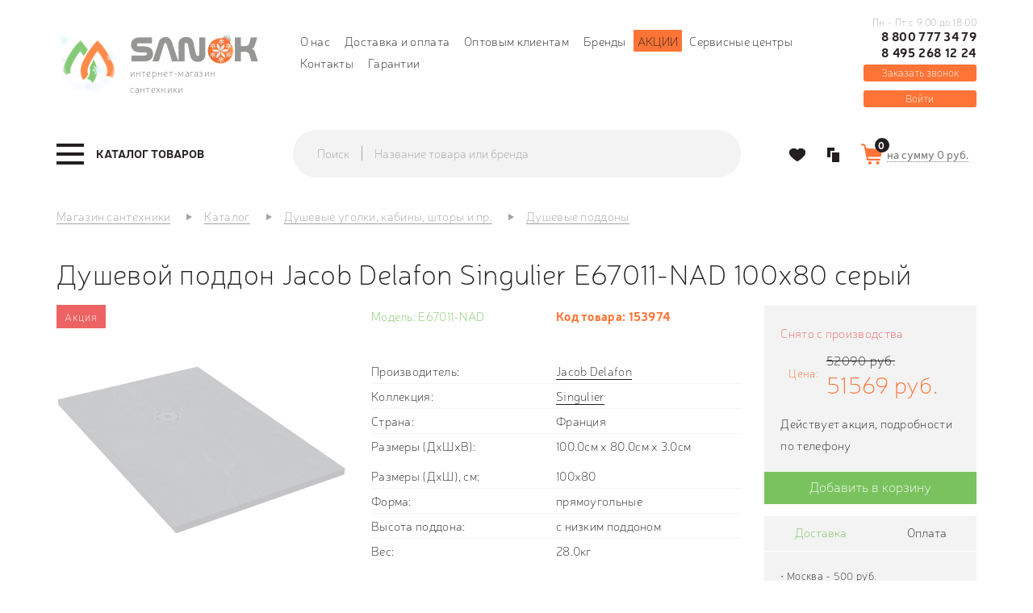

--- FILE ---
content_type: text/html; charset=utf-8
request_url: https://sanok.ru/dushevye-kabiny/poddoni-dlja-dusha/dushevoj-poddon-jacob-delafon-singulier-e67011-nad-100h80-serij
body_size: 41584
content:
<!DOCTYPE html>
<!--[if lt IE 7]>      <html class="no-js lt-ie9 lt-ie8 lt-ie7"> <![endif]-->
<!--[if IE 7]>         <html class="no-js lt-ie9 lt-ie8"> <![endif]-->
<!--[if IE 8]>         <html class="no-js lt-ie9"> <![endif]-->
<!--[if IE 9]>         <html class="no-js lt-ie9"> <![endif]-->
<!--[if gt IE 8]><!--> <html class="no-js"> <!--<![endif]-->
<html dir="ltr" lang="ru">
<head>
    <meta http-equiv="Content-Type" content="text/html; charset=utf-8">
    <meta http-equiv="X-UA-Compatible" content="IE=edge,chrome=1">
    <meta name="yandex-verification" content="d5034b828530489a" />
    <meta name="yandex-verification" content="ad94845aa4bf67c9" />
<meta name="google-site-verification" content="ar6MqrK3juUedwTv3yi-o4yAkaNDGZLps2cUVhJlEQs" />
<meta name="google-site-verification" content="gp_4dG8AuazQkTOnuqDno3ZXSU23ekPNAs7jYNyJN_Y" />
  <title>Душевой поддон Jacob Delafon Singulier E67011-NAD 100х80 серый &mdash; купить в Москве по цене 51569 руб., арт: 153974, доставка по России в интернет-магазине Sanok.ru</title>    <meta name="description" content="В интернет-магазине Sanok.ru вы можете приобрести Душевой поддон Jacob Delafon Singulier E67011-NAD 100х80 серый по доступной цене 51569 руб. с доставкой по Москве и в любой регион России. 📞+7 (495) 290-93-67." />	    <base href="https://sanok.ru/" />
    
        <meta property="og:title" content="Душевой поддон Jacob Delafon Singulier E67011-NAD 100х80 серый &mdash; купить в Москве по цене 51569 руб., арт: 153974, доставка по России в интернет-магазине Sanok.ru" />
    <meta property="og:type" content="website" />
    <meta property="og:url" content="https://sanok.ru/dushevye-kabiny/poddoni-dlja-dusha/dushevoj-poddon-jacob-delafon-singulier-e67011-nad-100h80-serij" />
        <meta property="og:image" content="https://sanok.ru/image/cache/data/drag_and_drop/1648910927серый-360x360.jpg" />
        <meta property="og:site_name" content="Sanok" />

        <meta name="viewport" content="width=device-width, initial-scale=1.0"/>
    
    <link rel="apple-touch-icon" sizes="57x57" href="/image/favicon/apple-icon-57x57.png">
    <link rel="apple-touch-icon" sizes="60x60" href="/image/favicon/apple-icon-60x60.png">
    <link rel="apple-touch-icon" sizes="72x72" href="/image/favicon/apple-icon-72x72.png">
    <link rel="apple-touch-icon" sizes="76x76" href="/image/favicon/apple-icon-76x76.png">
    <link rel="apple-touch-icon" sizes="114x114" href="/image/favicon/apple-icon-114x114.png">
    <link rel="apple-touch-icon" sizes="120x120" href="/image/favicon/apple-icon-120x120.png">
    <link rel="apple-touch-icon" sizes="144x144" href="/image/favicon/apple-icon-144x144.png">
    <link rel="apple-touch-icon" sizes="152x152" href="/image/favicon/apple-icon-152x152.png">
    <link rel="apple-touch-icon" sizes="180x180" href="/image/favicon/apple-icon-180x180.png">
    <link rel="icon" type="image/png" sizes="192x192"  href="/image/favicon/android-icon-192x192.png">
    <link rel="icon" type="image/png" sizes="32x32" href="/image/favicon/favicon-32x32.png">
    <link rel="icon" type="image/png" sizes="96x96" href="/image/favicon/favicon-96x96.png">
    <link rel="icon" type="image/png" sizes="16x16" href="/image/favicon/favicon-16x16.png">
    <link rel="manifest" href="/image/favicon/manifest.json">
    <meta name="msapplication-TileColor" content="#ffffff">
    <meta name="msapplication-TileImage" content="/image/favicon/ms-icon-144x144.png">
    <meta name="theme-color" content="#ffffff">
        <link rel="stylesheet" type="text/css" href="catalog/view/theme/sanok/stylesheet/stylesheet.css?v=2.1" />
    <link rel="stylesheet" type="text/css" href="catalog/view/theme/sanok/stylesheet/megamenu.css?v=3" />
        <link rel="stylesheet" type="text/css" href="https://maxcdn.bootstrapcdn.com/font-awesome/4.7.0/css/font-awesome.min.css" media="screen" />
        <link rel="stylesheet" type="text/css" href="catalog/view/javascript/jquery/owl-carousel/owl.carousel.css" media="screen" />
        <script type="text/javascript" src="catalog/view/javascript/jquery/jquery-1.7.2.min.js"></script>
    <script type="text/javascript" src="catalog/view/javascript/jquery/ui/jquery-ui-1.8.16.custom.min.js"></script>
    <script type="text/javascript" src="catalog/view/libs/bootstrap/js/bootstrap.min.js"></script>
    <link rel="stylesheet" type="text/css" href="catalog/view/javascript/jquery/fancybox/jquery.fancybox.css" media="screen" />
    <link rel="stylesheet" type="text/css" href="catalog/view/javascript/jquery/fancybox/helpers/jquery.fancybox-thumbs.css" media="screen" />
    <script type="text/javascript" src="catalog/view/javascript/jquery/fancybox/jquery.fancybox.pack.js"></script>
    <script type="text/javascript" src="catalog/view/javascript/jquery/fancybox/helpers/jquery.fancybox-thumbs.js"></script>
    <script src="https://smartcaptcha.yandexcloud.net/captcha.js" defer></script>
        <script type="text/javascript" src="catalog/view/javascript/bootstrap-rating-input.min.js"></script>
        <script type="text/javascript" src="catalog/view/javascript/jquery/owl-carousel/owl.carousel.min.js"></script>
        <script type="text/javascript" src="catalog/view/javascript/inputmask.min.js"></script>
            
    <script src="https://regmarkets.ru/js/r17.js" async type="text/javascript"></script>
  <script type="text/javascript">
    let url_search_params = new URL(window.location.href);
    let utm_source = url_search_params.searchParams.get("utm_source");
    let utm_content = url_search_params.searchParams.get("utm_content");

    if (utm_source === 'gdeslon' && utm_content !== null) {
      document.cookie = `last_source=${utm_content}; path=/; max-age=7776000;`;
    } else if (utm_source !== null && utm_source !== 'gdeslon') {
      document.cookie = "last_source=; path=/; max-age=-1; expires=Thu, 01 Jan 1970 00:00:01 GMT;";
    }
  </script>
  <script>window.yaContextCb = window.yaContextCb || []</script>
  <script src="https://yandex.ru/ads/system/context.js" async></script>
</head>
<body  class="product-product" >
<!--[if lte IE 9]>
<p class="chromeframe">Уважаемый клиент, Ваша версия браузера устарела. Для просмотра сайта, пожалуйста
    <a href="https://support.microsoft.com/en-us/help/17621/internet-explorer-downloads">обновите</a> Ваш браузер</p>
<![endif]-->
<header class="header">
    <div class="container">
        <div class="row">
            <div class="col-xs-12 col-md-3">
                <div class="header__left">
                    <div class="logo-desctop kokoc__el-sm--none">
                        <a class="logo-desctop__href" href="https://sanok.ru/">
                        <div class="logo-desctop__left">
                            <!--<img class="logo-desctop__img" src="/image/data/logo_left.png" alt="">-->
                            <img class="logo-desctop__img" src="/image/data/logo_left_ny.png" alt="">
                        </div>
                        <div class="logo-desctop__right">
                            <div class="logo-desctop__right-top">
                              <!--<img class="logo-desctop__img" src="/image/data/logo_right2.png" alt="">-->
															<img class="logo-desctop__img" src="/image/data/logo_right_ny.png" alt="">
                            </div>
                            <div class="logo-desctop__right_bottom">
                            интернет-магазин сантехники
                            </div>
                        </div>
                        </a>
                    </div>
                </div>
            </div>
                      <div class="col-md-7 hidden-sm">
                                                <div class="header__center">
                    <nav class="header__nav">
                        <ul class="nav nav--inline">
                                                                                    <li class="nav__item"><a href="https://sanok.ru/o-nas" class="nav__link">О нас</a></li>
                                                        <li class="nav__item"><a href="https://sanok.ru/dostavka-i-oplata" class="nav__link">Доставка и оплата</a></li>
                                                        <li class="nav__item"><a href="https://sanok.ru/optom" class="nav__link">Оптовым клиентам</a></li>
                                                                                    <li class="nav__item"><a href="https://sanok.ru/proivzoditeli/" class="nav__link">Бренды</a></li>
                            <li class="nav__item orange"><a href="/akcii" class="nav__link">Акции</a></li>
                            <li class="nav__item"><a href="/servisnie-centri" class="nav__link">Сервисные центры</a></li>
                            <li class="nav__item"><a href="https://sanok.ru/kontakti/" class="nav__link">Контакты</a></li>
                            <li class="nav__item"><a href="/garantii" class="nav__link">Гарантии</a></li>
                        </ul>
                    </nav>
                </div>
            </div>
            <div class="col-xs-12 col-md-2 hidden-sm1">
                <div class="header__right">
                                        <div class="phone">
                        <div class="phone__container">
                            <div class="phone__text kokoc__el-sm--none">Пн - Пт с 9.00 до 18.00</div>
                            <a href="tel:+78007773479" class="phone__link">8 800 777 34 79</a>
                            <span class="call_phone_2">
                                                                <a href="tel:+74952681224" class="phone__link_2">8 495 268 12 24</a>
                            </span>
                            <div class="phone__text kokoc__md-next--none">Пн - Пт с 9.00 до 18.00</div>
                        </div>
                                                <button type="button" data-target="#js-callback-modal" data-toggle="modal" class="phone__callback">Заказать звонок</button>
                                            </div>
                                      <div class="categories-panel">
                                        <button type="button" onclick="window.location.href='/login';" class="phone__callback login">Войти</button>
                  </div>
                </div>
            </div>
            <div class="col-xs-12">
                <div id="search-mobile" class="form form--stacked ">
                    <div class="search ">
                        <div class="input-group">
                            <span class="input-group-addon">Поиск</span>
                            <span class="form-control">
                            <input type="text" name="search" placeholder="Название товара или бренда" onfocus="$('.search__button').addClass('active');" onblur="$('.search__button').removeClass('active');" value="" class="form__control search__input">
                            </span>
                                                <span class="input-group-btn">
                            <button type="button" class="search__button js-search-submit-mobile"><i class="sprite sprite-search-o"></i></button></span>
                        </div>
                    </div>
                </div>
            </div>
        </div>
    </div>
  </header>
<div class="navigation">
    <div class="container">
        <div class="row row--inline-block-va-m">
            <div class="col-sm-12 col-md-3">
                <div class="navigation__left megamenu-wrapper">
                    <div class="megamenu">
	<a href="https://sanok.ru/katalog/" data-target="#js-megamenu-dropdown" class="megamenu__trigger js-megamenu-trigger"><span class="burger-menu"><span class="icon-bar"></span><span class="icon-bar"></span><span class="icon-bar"></span></span><span class="burger-text">Каталог товаров</span></a>
	<nav id="js-megamenu-dropdown" class="megamenu__dropdown">
        <div class="megamenu__nav">
			<ul id="js-megamenu-nav" class="megamenu-nav"><li class="megamenu-nav__item megamenu__heading">
                        <div class="megamenu__title">Каталог товаров</div><a href="#" rel="nofollow" data-target="#js-megamenu-dropdown" data-trigger=".js-megamenu-trigger" onclick="closeNav(this);" class="megamenu__close"></a>
                      </li><li class="megamenu-nav__item has-children " >
					<a class="megamenu-nav__link" href="https://sanok.ru/vanny/"><span class="menu-title">Ванны</span><span class="js-show-subcategories"></span></a><ul class="secondary-dropdown is-hidden"><li class="go-back"><span>Вернуться</span></li><li class="see-all"><a href="https://sanok.ru/vanny/" rel="nofollow" class="btb btn--primary">Ванны</a></li><li class="col-md-4 has-children mgm-item-group" data-type="menu"><a class="mgm-item-group__category  "  href="https://sanok.ru/vanny/chugunnye/"><span class="menu-icon" style="background:url('https://sanok.ru/image/cache/data/megamenu/vanna-parallel-s-otverstiyami-dlya-ruchek-150_p-48x48.png') no-repeat;"></span><span class="menu-title title-icon">Ванны чугунные</span></a><a class="mgm-item-group__category  "  href="https://sanok.ru/vanny/stalnye/"><span class="menu-icon" style="background:url('https://sanok.ru/image/cache/data/megamenu/vanna_Antikak008_enl_p-48x48.png') no-repeat;"></span><span class="menu-title title-icon">Ванны стальные</span></a><a class="mgm-item-group__category  "  href="https://sanok.ru/vanny/kvarilovye/"><span class="menu-icon" style="background:url('https://sanok.ru/image/cache/data/megamenu/44628_p-48x48.png') no-repeat;"></span><span class="menu-title title-icon">Ванны  квариловые</span></a><a class="mgm-item-group__category  "  href="https://sanok.ru/vanny/akrilovye/"><span class="menu-icon" style="background:url('https://sanok.ru/image/cache/data/megamenu/29780_p-48x48.png') no-repeat;"></span><span class="menu-title title-icon">Ванны акриловые</span></a></li><li class="col-md-4 has-children mgm-item-group" data-type="menu"><a class="mgm-item-group__category  "  href="https://sanok.ru/vanny/iz-lit-evogo-mramora/"><span class="menu-icon" style="background:url('https://sanok.ru/image/cache/data/megamenu/fee772526545bb65547a6b9a78d0f16b-48x48.png') no-repeat;"></span><span class="menu-title title-icon two_lines">Ванны из литьевого мрамора</span></a><a class="mgm-item-group__category  "  href="https://sanok.ru/vanny/ekrany-pod-vannu/"><span class="menu-icon" style="background:url('https://sanok.ru/image/cache/data/megamenu/521cb5a84077c-48x48.png') no-repeat;"></span><span class="menu-title title-icon">Экраны под ванну</span></a><a class="mgm-item-group__category  "  href="https://sanok.ru/vanny/slivy-perelivy/"><span class="menu-icon" style="background:url('https://sanok.ru/image/cache/data/megamenu/57697-pm-48x48.png') no-repeat;"></span><span class="menu-title title-icon">Сливы-переливы</span></a><a class="mgm-item-group__category  "  href="https://sanok.ru/vanny/vanni-dlja-/"><span class="menu-icon" style="background:url('https://sanok.ru/image/cache/data/Catalog_kartinok/Razdeli/158980950198f1c2746b2aff42d3d7568be60b8962-220x220-48x48.jpg') no-repeat;"></span><span class="menu-title title-icon">Ванны для омовения</span></a></li><li class="col-md-4 has-children mgm-item-group" data-type="menu"><a class="mgm-item-group__category  "  href="https://sanok.ru/vanny/vanni-i-moj/"><span class="menu-icon" style="background:url('https://sanok.ru/image/cache/data/Catalog_kartinok/Vanni/Screenshot_928888888-48x48.png') no-repeat;"></span><span class="menu-title title-icon two_lines">Ванны и мойки для мытья и груминга собак</span></a><a class="mgm-item-group__category  "  href="https://sanok.ru/vanny/iz-polijefirnoj-smli/"><span class="menu-icon" style="background:url('https://sanok.ru/image/cache/data/Catalog_kartinok/Mebel_dly_vannoy/Screenshot_9259956555-48x48.png') no-repeat;"></span><span class="menu-title title-icon two_lines">Из полиэфирной смолы</span></a><a class="mgm-item-group__category  "  href="https://sanok.ru/vanny/komplektujushhie-dlja-vann/"><span class="menu-icon" style="background:url('https://sanok.ru/image/cache/data/Catalog_kartinok/Vanni/Screenshot_926-48x48.png') no-repeat;"></span><span class="menu-title title-icon two_lines">Комплектующие для ванн</span></a></li></ul></li><li class="megamenu-nav__item has-children " >
					<a class="megamenu-nav__link" href="https://sanok.ru/dushevye-kabiny/"><span class="menu-title">Душевые кабины, уголки</span><span class="js-show-subcategories"></span></a><ul class="secondary-dropdown is-hidden"><li class="go-back"><span>Вернуться</span></li><li class="see-all"><a href="https://sanok.ru/dushevye-kabiny/" rel="nofollow" class="btb btn--primary">Душевые кабины, уголки</a></li><li class="col-md-4 has-children mgm-item-group" data-type="menu"><a class="mgm-item-group__category  "  href="https://sanok.ru/dushevye-kabiny/dk/"><span class="menu-icon" style="background:url('https://sanok.ru/image/cache/data/megamenu/dush/cabin-48x48.png') no-repeat;"></span><span class="menu-title title-icon">Душевые кабины</span></a><a class="mgm-item-group__category  "  href="https://sanok.ru/dushevye-kabiny/dushevie-ugolki/"><span class="menu-icon" style="background:url('https://sanok.ru/image/cache/data/megamenu/dush/ugol-48x48.png') no-repeat;"></span><span class="menu-title title-icon">Душевые уголки</span></a><a class="mgm-item-group__category  "  href="https://sanok.ru/dushevye-kabiny/shtori-dlja-vannoj/"><span class="menu-icon" style="background:url('https://sanok.ru/image/cache/data/megamenu/dush/shtor-48x48.png') no-repeat;"></span><span class="menu-title title-icon">Шторы для ванной</span></a></li><li class="col-md-4 has-children mgm-item-group" data-type="menu"><a class="mgm-item-group__category  "  href="https://sanok.ru/dushevye-kabiny/dushevie-dveri-ograzhdenija/"><span class="menu-icon" style="background:url('https://sanok.ru/image/cache/data/megamenu/dush/ograzh-48x48.png') no-repeat;"></span><span class="menu-title title-icon two_lines">Душевые двери | ограждения</span></a><a class="mgm-item-group__category  "  href="https://sanok.ru/dushevye-kabiny/poddoni-dlja-dusha/"><span class="menu-icon" style="background:url('https://sanok.ru/image/cache/data/megamenu/dush/poddon-48x48.png') no-repeat;"></span><span class="menu-title title-icon">Душевые поддоны</span></a><a class="mgm-item-group__category  "  href="https://sanok.ru/dushevye-kabiny/trapi/"><span class="menu-icon" style="background:url('https://sanok.ru/image/cache/data/megamenu/dush/trap-48x48.png') no-repeat;"></span><span class="menu-title title-icon two_lines">Душевые лотки и трапы</span></a></li><li class="col-md-4 has-children mgm-item-group" data-type="menu"><a class="mgm-item-group__category  "  href="https://sanok.ru/dushevye-kabiny/komplektujushhie-231/"><span class="menu-icon" style="background:url('https://sanok.ru/image/cache/data/Сиденье для унитаза/Разное/Screenshot_1121-48x48.png') no-repeat;"></span><span class="menu-title title-icon two_lines">Комплектующие для душевых кабин и уголков</span></a><a class="mgm-item-group__category  "  href="https://sanok.ru/dushevye-kabiny/komplektujushhie-dlja-dushevih-poddonov/"><span class="menu-icon" style="background:url('https://sanok.ru/image/cache/data/Сиденье для унитаза/Разное/Screenshot_1116-48x48.png') no-repeat;"></span><span class="menu-title title-icon two_lines">Комплектующие для душевых поддонов</span></a></li></ul></li><li class="megamenu-nav__item has-children " >
					<a class="megamenu-nav__link" href="https://sanok.ru/unitazi/"><span class="menu-title">Унитазы</span><span class="js-show-subcategories"></span></a><ul class="secondary-dropdown is-hidden"><li class="go-back"><span>Вернуться</span></li><li class="see-all"><a href="https://sanok.ru/unitazi/" rel="nofollow" class="btb btn--primary">Унитазы</a></li><li class="col-md-6 has-children mgm-item-group" data-type="menu"><a class="mgm-item-group__category  "  href="https://sanok.ru/unitazi/napolnie-unitazi/"><span class="menu-icon" style="background:url('https://sanok.ru/image/cache/data/megamenu/unitazy/kompact-48x48.png') no-repeat;"></span><span class="menu-title title-icon">Унитазы-компакты</span></a><a class="mgm-item-group__category  "  href="https://sanok.ru/unitazi/navesnie-podvesnie-unitazi/"><span class="menu-icon" style="background:url('https://sanok.ru/image/cache/data/megamenu/unitazy/podves-48x48.png') no-repeat;"></span><span class="menu-title title-icon two_lines">Навесные | подвесные унитазы</span></a><a class="mgm-item-group__category  "  href="https://sanok.ru/unitazi/podvesnie-unitazi-s-installjacijami-komplekti/"><span class="menu-icon" style="background:url('https://sanok.ru/image/cache/data/megamenu/unitazy/install-48x48.png') no-repeat;"></span><span class="menu-title title-icon two_lines">Подвесные унитазы с инсталляциями комплекты</span></a><a class="mgm-item-group__category  "  href="https://sanok.ru/unitazi/pristavnie-unitazi/"><span class="menu-icon" style="background:url('https://sanok.ru/image/cache/data/megamenu/unitazy/pristav-48x48.png') no-repeat;"></span><span class="menu-title title-icon">Приставные унитазы</span></a><a class="mgm-item-group__category  "  href="https://sanok.ru/unitazi/s-komplektujushhie/"><span class="menu-icon" style="background:url('https://sanok.ru/image/cache/data/megamenu/unitazy/komplect-48x48.png') no-repeat;"></span><span class="menu-title title-icon">Комплектующие</span></a><a class="mgm-item-group__category  "  href="https://sanok.ru/unitazi/pristavnoj-unitaz-s-bachkom-komplekt/"><span class="menu-icon" style="background:url('https://sanok.ru/image/cache/data/Catalog_kartinok/Unitazi/Unitazi pristavnie/800-48x48.png') no-repeat;"></span><span class="menu-title title-icon two_lines">Приставной унитаз с бачком комплект</span></a><a class="mgm-item-group__category  "  href="https://sanok.ru/unitazi/chashi-genuja/"><span class="menu-icon" style="background:url('https://sanok.ru/image/cache/data/category/roca-oriental-chasha-genuya.743039de021f-48x48.jpg') no-repeat;"></span><span class="menu-title title-icon">Чаши генуя</span></a></li><li class="col-md-6 has-children mgm-item-group" data-type="menu"><a class="mgm-item-group__category  "  href="https://sanok.ru/unitazi/smiv-dlja-unitaza/"><span class="menu-icon" style="background:url('https://sanok.ru/image/cache/data/Catalog_kartinok/50586-500x500-156x156-48x48.png') no-repeat;"></span><span class="menu-title title-icon">Смыв для унитаза</span></a><a class="mgm-item-group__category  "  href="https://sanok.ru/unitazi/detskie-unitazi/"><span class="menu-icon" style="background:url('https://sanok.ru/image/cache/data/category/418e71f6_dcad_11e9_a82a_00155d580a01_862a7a2a_120f_11ea_a833_00155d580a01-500x500-48x48.jpg') no-repeat;"></span><span class="menu-title title-icon">Детские унитазы</span></a><a class="mgm-item-group__category  "  href="https://sanok.ru/unitazi/sidenja-dlja-unitazov/"><span class="menu-icon" style="background:url('https://sanok.ru/image/cache/data/category/zru9302826-220x220-48x48.jpg') no-repeat;"></span><span class="menu-title title-icon two_lines">Сиденья для унитазов</span></a><a class="mgm-item-group__category  "  href="https://sanok.ru/unitazi/bachki-dlja-unitazov/"><span class="menu-icon" style="background:url('https://sanok.ru/image/cache/data/Catalog_kartinok/Moiki/Screenshot_365-48x48.png') no-repeat;"></span><span class="menu-title title-icon">Бачки для унитазов</span></a><a class="mgm-item-group__category  "  href="https://sanok.ru/unitazi/umnie-unitazi/"><span class="menu-icon" style="background:url('https://sanok.ru/image/cache/data/Catalog_kartinok/Bide/Screenshot_624-48x48.png') no-repeat;"></span><span class="menu-title title-icon">Умные унитазы</span></a><a class="mgm-item-group__category  "  href="https://sanok.ru/unitazi/korabelnie-unitazi/"><span class="menu-icon" style="background:url('https://sanok.ru/image/cache/data/Catalog_kartinok/Bide/Screenshot_695-48x48.png') no-repeat;"></span><span class="menu-title title-icon">Судовые унитазы</span></a><a class="mgm-item-group__category  "  href="https://sanok.ru/unitazi/unitazi-s-visokim-bachkom/"><span class="menu-icon" style="background:url('https://sanok.ru/image/cache/data/Catalog_kartinok/Razdeli/Screenshot_1175-48x48.png') no-repeat;"></span><span class="menu-title title-icon two_lines">Унитазы с высоким бачком</span></a></li></ul></li><li class="megamenu-nav__item has-children " >
					<a class="megamenu-nav__link" href="https://sanok.ru/installyacii/"><span class="menu-title">Инсталляции</span><span class="js-show-subcategories"></span></a><ul class="secondary-dropdown is-hidden"><li class="go-back"><span>Вернуться</span></li><li class="see-all"><a href="https://sanok.ru/installyacii/" rel="nofollow" class="btb btn--primary">Инсталляции</a></li><li class="col-md-4 has-children mgm-item-group" data-type="menu"><a class="mgm-item-group__category  "  href="https://sanok.ru/installyacii/dlya-podvesnyh-unitazov/"><span class="menu-icon" style="background:url('https://sanok.ru/image/cache/data/megamenu/install/uni-48x48.jpg') no-repeat;"></span><span class="menu-title title-icon two_lines">Инсталляции для подвесных унитазов</span></a><a class="mgm-item-group__category  "  href="https://sanok.ru/installyacii/dlya-podvesnyh-bide/"><span class="menu-icon" style="background:url('https://sanok.ru/image/cache/data/megamenu/install/bide-48x48.jpg') no-repeat;"></span><span class="menu-title title-icon two_lines">Инсталляции для подвесных биде</span></a><a class="mgm-item-group__category  "  href="https://sanok.ru/installyacii/dlya-pissuarov/"><span class="menu-icon" style="background:url('https://sanok.ru/image/cache/data/megamenu/install/pisuar-48x48.jpg') no-repeat;"></span><span class="menu-title title-icon two_lines">Инсталляции для писсуаров</span></a></li><li class="col-md-4 has-children mgm-item-group" data-type="menu"><a class="mgm-item-group__category  "  href="https://sanok.ru/installyacii/dlya-rakovin/"><span class="menu-icon" style="background:url('https://sanok.ru/image/cache/data/megamenu/install/rakovin-48x48.jpg') no-repeat;"></span><span class="menu-title title-icon two_lines">Инсталляции для раковин</span></a><a class="mgm-item-group__category  "  href="https://sanok.ru/installyacii/bachki-skrytogo-montaja/"><span class="menu-icon" style="background:url('https://sanok.ru/image/cache/data/megamenu/install/skryt-48x48.png') no-repeat;"></span><span class="menu-title title-icon two_lines">Бачки скрытого монтажа</span></a><a class="mgm-item-group__category  "  href="https://sanok.ru/installyacii/klavishi-smyva/"><span class="menu-icon" style="background:url('https://sanok.ru/image/cache/data/megamenu/install/slavish-48x48.png') no-repeat;"></span><span class="menu-title title-icon">Клавиши смыва</span></a></li><li class="col-md-4 has-children mgm-item-group" data-type="menu"><a class="mgm-item-group__category  "  href="https://sanok.ru/installyacii/komplektuyuschie21301/"><span class="menu-icon" style="background:url('https://sanok.ru/image/cache/data/megamenu/install/komplect-48x48.png') no-repeat;"></span><span class="menu-title title-icon">Комплектующие</span></a></li></ul></li><li class="megamenu-nav__item has-children pav-parrent" >
					<a class="megamenu-nav__link" href="https://sanok.ru/smesiteli/"><span class="menu-title">Смесители</span><span class="js-show-subcategories"></span></a><ul class="secondary-dropdown is-hidden"><li class="go-back"><span>Вернуться</span></li><li class="see-all"><a href="https://sanok.ru/smesiteli/" rel="nofollow" class="btb btn--primary">Смесители</a></li><li class="col-md-4 has-children mgm-item-group" data-type="menu"><a class="mgm-item-group__category  "  href="https://sanok.ru/smesiteli/dlja-vanni/"><span class="menu-icon" style="background:url('https://sanok.ru/image/cache/data/megamenu/smesit/m-vann-48x48.png') no-repeat;"></span><span class="menu-title title-icon two_lines">Смесители для ванны</span></a><a class="mgm-item-group__category  "  href="https://sanok.ru/smesiteli/dlja-rakovini/"><span class="menu-icon" style="background:url('https://sanok.ru/image/cache/data/megamenu/smesit/m-rakovin-48x48.png') no-repeat;"></span><span class="menu-title title-icon two_lines">Смесители для раковины</span></a><a class="mgm-item-group__category  "  href="https://sanok.ru/smesiteli/komplekti-nabori-smesitelej/"><span class="menu-icon" style="background:url('https://sanok.ru/image/cache/data/megamenu/smesit/m-komplect-48x48.png') no-repeat;"></span><span class="menu-title title-icon two_lines">Комплекты / Наборы смесителей</span></a><a class="mgm-item-group__category  "  href="https://sanok.ru/smesiteli/dlja-bide/"><span class="menu-icon" style="background:url('https://sanok.ru/image/cache/data/megamenu/smesit/m-bide-48x48.png') no-repeat;"></span><span class="menu-title title-icon">Смесители для биде</span></a><a class="mgm-item-group__category  "  href="https://sanok.ru/smesiteli/dlya-kuhni/"><span class="menu-icon" style="background:url('https://sanok.ru/image/cache/data/megamenu/smesit/m-kuhni-48x48.png') no-repeat;"></span><span class="menu-title title-icon two_lines">Смесители для кухни</span></a><a class="mgm-item-group__category  "  href="https://sanok.ru/smesiteli/dlya-dusha/"><span class="menu-icon" style="background:url('https://sanok.ru/image/cache/data/megamenu/smesit/m-dusha-48x48.png') no-repeat;"></span><span class="menu-title title-icon">Смесители для душа</span></a></li><li class="col-md-4 has-children mgm-item-group" data-type="menu"><a class="mgm-item-group__category  "  href="https://sanok.ru/smesiteli/s-termostatom/"><span class="menu-icon" style="background:url('https://sanok.ru/image/cache/data/megamenu/smesit/m-termo-48x48.png') no-repeat;"></span><span class="menu-title title-icon two_lines">Смесители с термостатом</span></a><a class="mgm-item-group__category  "  href="https://sanok.ru/smesiteli/na-bort-vanny/"><span class="menu-icon" style="background:url('https://sanok.ru/image/cache/data/megamenu/smesit/m-bort-48x48.png') no-repeat;"></span><span class="menu-title title-icon two_lines">Смесители на борт ванны</span></a><a class="mgm-item-group__category  "  href="https://sanok.ru/smesiteli/sensornye-smesiteli/"><span class="menu-icon" style="background:url('https://sanok.ru/image/cache/data/megamenu/smesit/m-sensor-48x48.jpg') no-repeat;"></span><span class="menu-title title-icon two_lines">Сенсорные смесители</span></a><a class="mgm-item-group__category  "  href="https://sanok.ru/smesiteli/napolnye/"><span class="menu-icon" style="background:url('https://sanok.ru/image/cache/data/megamenu/smesit/m-napol-48x48.png') no-repeat;"></span><span class="menu-title title-icon two_lines">Смесители напольные</span></a><a class="mgm-item-group__category  "  href="https://sanok.ru/smesiteli/skrytaya-chast/"><span class="menu-icon" style="background:url('https://sanok.ru/image/cache/data/megamenu/smesit/m-hidden-48x48.png') no-repeat;"></span><span class="menu-title title-icon">Скрытая часть</span></a><a class="mgm-item-group__category  "  href="https://sanok.ru/dushi-dushevie-sistemi/dushevye-shlangi/"><span class="menu-icon" style="background:url('https://sanok.ru/image/cache/data/megamenu/dushi/m-shlangi-48x48.png') no-repeat;"></span><span class="menu-title title-icon">Душевые шланги</span></a></li><li class="col-md-4 has-children mgm-item-group" data-type="menu"><a class="mgm-item-group__category  "  href="https://sanok.ru/smesiteli/komplektuyuschie/"><span class="menu-icon" style="background:url('https://sanok.ru/image/cache/data/megamenu/smesit/m-komplectuyshie-48x48.png') no-repeat;"></span><span class="menu-title title-icon">Комплектующие</span></a><a class="mgm-item-group__category  "  href="https://sanok.ru/smesiteli/dushirujushhie-ustrojstva/"><span class="menu-icon" style="background:url('https://sanok.ru/image/cache/data/Catalog_kartinok/dushirujushee_ustroistvo-156x156-48x48.jpg') no-repeat;"></span><span class="menu-title title-icon two_lines">Душирующие устройства</span></a><a class="mgm-item-group__category  "  href="https://sanok.ru/smesiteli/krani-ventili/"><span class="menu-icon" style="background:url('https://sanok.ru/image/cache/data/category/1621080457zlosjob96k7bt3zpta9m44pkaeclue2w-220x220-48x48.jpg') no-repeat;"></span><span class="menu-title title-icon">Краны/вентили</span></a><a class="mgm-item-group__category  "  href="https://sanok.ru/smesiteli/pedalnie-smesiteli/"><span class="menu-icon" style="background:url('https://sanok.ru/image/cache/data/Catalog_kartinok/Bide/Screenshot_415-48x48.png') no-repeat;"></span><span class="menu-title title-icon two_lines">Смесители педальные</span></a></li></ul></li><li class="megamenu-nav__item has-children " >
					<a class="megamenu-nav__link" href="https://sanok.ru/dushi-dushevie-sistemi/"><span class="menu-title">Души / душевые системы</span><span class="js-show-subcategories"></span></a><ul class="secondary-dropdown is-hidden"><li class="go-back"><span>Вернуться</span></li><li class="see-all"><a href="https://sanok.ru/dushi-dushevie-sistemi/" rel="nofollow" class="btb btn--primary">Души / душевые системы</a></li><li class="col-md-6 has-children mgm-item-group" data-type="menu"><a class="mgm-item-group__category  "  href="https://sanok.ru/dushi-dushevie-sistemi/dushi/"><span class="menu-icon" style="background:url('https://sanok.ru/image/cache/data/megamenu/dushi/m-dushi-48x48.png') no-repeat;"></span><span class="menu-title title-icon">Душевые лейки</span></a><a class="mgm-item-group__category  "  href="https://sanok.ru/dushi-dushevie-sistemi/dushevye-garnitury/"><span class="menu-icon" style="background:url('https://sanok.ru/image/cache/data/megamenu/dushi/m-garn-48x48.png') no-repeat;"></span><span class="menu-title title-icon">Душевые гарнитуры</span></a><a class="mgm-item-group__category  "  href="https://sanok.ru/dushi-dushevie-sistemi/dush-gigienicheskii/"><span class="menu-icon" style="background:url('https://sanok.ru/image/cache/data/megamenu/dushi/m-gigien-48x48.png') no-repeat;"></span><span class="menu-title title-icon">Душ гигиенический</span></a><a class="mgm-item-group__category  "  href="https://sanok.ru/dushi-dushevie-sistemi/dushevye-sistemy/"><span class="menu-icon" style="background:url('https://sanok.ru/image/cache/data/megamenu/dushi/m-system-48x48.png') no-repeat;"></span><span class="menu-title title-icon">Душевые системы</span></a><a class="mgm-item-group__category  "  href="https://sanok.ru/dushi-dushevie-sistemi/dushevye-shlangi/"><span class="menu-icon" style="background:url('https://sanok.ru/image/cache/data/megamenu/dushi/m-shlangi-48x48.png') no-repeat;"></span><span class="menu-title title-icon">Душевые шланги</span></a><a class="mgm-item-group__category  "  href="https://sanok.ru/dushi-dushevie-sistemi/dush-komplektujushhie/"><span class="menu-icon" style="background:url('https://sanok.ru/image/cache/data/megamenu/dushi/m-komplect-48x48.png') no-repeat;"></span><span class="menu-title title-icon two_lines">Комплектующие для душевых систем</span></a></li><li class="col-md-6 has-children mgm-item-group" data-type="menu"><a class="mgm-item-group__category  "  href="https://sanok.ru/dushi-dushevie-sistemi/vstraivaemie-dushevie-sistemi/"><span class="menu-icon" style="background:url('https://sanok.ru/image/cache/data/LM4322C-500x500-(1)-48x48.png') no-repeat;"></span><span class="menu-title title-icon two_lines">Встраиваемые душевые системы</span></a><a class="mgm-item-group__category  "  href="https://sanok.ru/dushi-dushevie-sistemi/dushevie-paneli/"><span class="menu-icon" style="background:url('https://sanok.ru/image/cache/data/SP-04-360x360-48x48.png') no-repeat;"></span><span class="menu-title title-icon">Душевые панели</span></a><a class="mgm-item-group__category  "  href="https://sanok.ru/dushi-dushevie-sistemi/dushevie-komplekti/"><span class="menu-icon" style="background:url('https://sanok.ru/image/cache/data/124410-p-48x48-48x48.png') no-repeat;"></span><span class="menu-title title-icon">Душевые комплекты</span></a><a class="mgm-item-group__category  "  href="https://sanok.ru/dushi-dushevie-sistemi/dush-tropicheskij--verhnij-/"><span class="menu-icon" style="background:url('https://sanok.ru/image/cache/data/4050b-500x500-48x48.png') no-repeat;"></span><span class="menu-title title-icon two_lines">Душ тропический (верхний)</span></a><a class="mgm-item-group__category  "  href="https://sanok.ru/dushi-dushevie-sistemi/dush-antivandalnij/"><span class="menu-icon" style="background:url('https://sanok.ru/image/cache/data/category/1619346261DK1-220x220-48x48.jpg') no-repeat;"></span><span class="menu-title title-icon">Душ антивандальный</span></a></li></ul></li><li class="megamenu-nav__item has-children " >
					<a class="megamenu-nav__link" href="https://sanok.ru/rakovini/"><span class="menu-title">Раковины</span><span class="js-show-subcategories"></span></a><ul class="secondary-dropdown is-hidden"><li class="go-back"><span>Вернуться</span></li><li class="see-all"><a href="https://sanok.ru/rakovini/" rel="nofollow" class="btb btn--primary">Раковины</a></li><li class="col-md-6 has-children mgm-item-group" data-type="menu"><a class="mgm-item-group__category  "  href="https://sanok.ru/rakovini/vstraivaemie-rakovini/"><span class="menu-icon" style="background:url('https://sanok.ru/image/cache/data/megamenu/rakovin/m-vstraiv-48x48.png') no-repeat;"></span><span class="menu-title title-icon two_lines">Встраиваемые раковины</span></a><a class="mgm-item-group__category  "  href="https://sanok.ru/rakovini/rakovini-nad-stiralnoj-mashinoj/"><span class="menu-icon" style="background:url('https://sanok.ru/image/cache/data/megamenu/rakovin/m-stiraln-48x48.jpg') no-repeat;"></span><span class="menu-title title-icon two_lines">Раковины над стиральной машиной</span></a><a class="mgm-item-group__category  "  href="https://sanok.ru/rakovini/rakovini-podvesnie/"><span class="menu-icon" style="background:url('https://sanok.ru/image/cache/data/megamenu/rakovin/m-podves-48x48.png') no-repeat;"></span><span class="menu-title title-icon">Раковины подвесные</span></a><a class="mgm-item-group__category  "  href="https://sanok.ru/rakovini/rakovini-dvojnie/"><span class="menu-icon" style="background:url('https://sanok.ru/image/cache/data/megamenu/rakovin/m-dvoinye-48x48.png') no-repeat;"></span><span class="menu-title title-icon">Раковины двойные</span></a><a class="mgm-item-group__category  "  href="https://sanok.ru/rakovini/nakladnie-rakovini/"><span class="menu-icon" style="background:url('https://sanok.ru/image/cache/data/megamenu/rakovin/m-naklad-48x48.png') no-repeat;"></span><span class="menu-title title-icon">Накладные раковины</span></a></li><li class="col-md-6 has-children mgm-item-group" data-type="menu"><a class="mgm-item-group__category  "  href="https://sanok.ru/rakovini/rakovini-napolnie/"><span class="menu-icon" style="background:url('https://sanok.ru/image/cache/data/megamenu/rakovin/m-napoln-48x48.jpg') no-repeat;"></span><span class="menu-title title-icon">Раковины напольные</span></a><a class="mgm-item-group__category  "  href="https://sanok.ru/rakovini/rakovini-detskie/"><span class="menu-icon" style="background:url('https://sanok.ru/image/cache/data/category/1599729974211853.750x0-500x500-48x48.jpg') no-repeat;"></span><span class="menu-title title-icon">Раковины детские</span></a><a class="mgm-item-group__category  "  href="https://sanok.ru/rakovini/rk/"><span class="menu-icon" style="background:url('https://sanok.ru/image/cache/data/category/40425-156x156-48x48.png') no-repeat;"></span><span class="menu-title title-icon two_lines">Комплектующие для раковин</span></a><a class="mgm-item-group__category  "  href="https://sanok.ru/rakovini/pedestali-i-polupedestali/"><span class="menu-icon" style="background:url('https://sanok.ru/image/cache/data/category/19641-1000x1340-156x156-48x48.jpg') no-repeat;"></span><span class="menu-title title-icon two_lines">Пьедесталы и полупьедесталы</span></a></li></ul></li><li class="megamenu-nav__item has-children " >
					<a class="megamenu-nav__link" href="https://sanok.ru/santehnika-dlja-invalidov/"><span class="menu-title">Сантехника для инвалидов, медицинская сантехника</span><span class="js-show-subcategories"></span></a><ul class="secondary-dropdown is-hidden"><li class="go-back"><span>Вернуться</span></li><li class="see-all"><a href="https://sanok.ru/santehnika-dlja-invalidov/" rel="nofollow" class="btb btn--primary">Сантехника для инвалидов, медицинская сантехника</a></li><li class="col-md-6 has-children mgm-item-group" data-type="menu"><a class="mgm-item-group__category  "  href="https://sanok.ru/santehnika-dlja-invalidov/rakovini-dlja-invalidov/"><span class="menu-icon" style="background:url('https://sanok.ru/image/cache/data/megamenu/dlja_invalidov/m-rakoviny-48x48.png') no-repeat;"></span><span class="menu-title title-icon two_lines">Раковины для инвалидов</span></a><a class="mgm-item-group__category  "  href="https://sanok.ru/santehnika-dlja-invalidov/unitazi-dlja-invalidov-i-pozhilih-ljudej/"><span class="menu-icon" style="background:url('https://sanok.ru/image/cache/data/megamenu/dlja_invalidov/m-unitaz-48x48.jpg') no-repeat;"></span><span class="menu-title title-icon two_lines">Унитазы для инвалидов и пожилых людей</span></a><a class="mgm-item-group__category  "  href="https://sanok.ru/santehnika-dlja-invalidov/podvesnie-unitazi-dlja-invalidov/"><span class="menu-icon" style="background:url('https://sanok.ru/image/cache/data/megamenu/dlja_invalidov/m-podvesnye-48x48.png') no-repeat;"></span><span class="menu-title title-icon two_lines">Подвесные унитазы для инвалидов</span></a><a class="mgm-item-group__category  "  href="https://sanok.ru/santehnika-dlja-invalidov/hirurgicheskie/"><span class="menu-icon" style="background:url('https://sanok.ru/image/cache/data/megamenu/dlja_invalidov/m-hirurg-48x48.png') no-repeat;"></span><span class="menu-title title-icon two_lines">Смесители локтевые/хирургические</span></a><a class="mgm-item-group__category  "  href="https://sanok.ru/santehnika-dlja-invalidov/zerkala-povorotnie/"><span class="menu-icon" style="background:url('https://sanok.ru/image/cache/data/megamenu/dlja_invalidov/m-zerkala-48x48.jpg') no-repeat;"></span><span class="menu-title title-icon">Зеркала поворотные</span></a><a class="mgm-item-group__category  "  href="https://sanok.ru/santehnika-dlja-invalidov/poruchni-dlja-invalidov/"><span class="menu-icon" style="background:url('https://sanok.ru/image/cache/data/Catalog_kartinok/Santehnika_dla_invalidov/poruchni_ban_2-48x48.png') no-repeat;"></span><span class="menu-title title-icon two_lines">Поручни для инвалидов</span></a><a class="mgm-item-group__category  "  href="https://sanok.ru/santehnika-dlja-invalidov/santehnika-dlja-invalidov--medicinskaja-santehnika/"><span class="menu-icon" style="background:url('https://sanok.ru/image/cache/data/Catalog_kartinok/dceee814e2fc4073f41f585e1272ce6b-156x156-48x48.jpeg') no-repeat;"></span><span class="menu-title title-icon two_lines">Видуары, сливы медицинские</span></a><a class="mgm-item-group__category  "  href="https://sanok.ru/santehnika-dlja-invalidov/otkidnoe-sidene-dlja-dusha/"><span class="menu-icon" style="background:url('https://sanok.ru/image/cache/data/Catalog_kartinok/Screenshot_2-156x156-48x48.jpg') no-repeat;"></span><span class="menu-title title-icon two_lines">Откидное сиденье для душа</span></a><a class="mgm-item-group__category  "  href="https://sanok.ru/santehnika-dlja-invalidov/avarijnie-dushi-rakovini/"><span class="menu-icon" style="background:url('https://sanok.ru/image/cache/data/category/subcategory/ist-15034500-48x48.jpg') no-repeat;"></span><span class="menu-title title-icon two_lines">Аварийные души и раковины</span></a><a class="mgm-item-group__category  "  href="https://sanok.ru/santehnika-dlja-invalidov/vanni-dlja-invalidov-i-pozhilih-ljudej/"><span class="menu-icon" style="background:url('https://sanok.ru/image/cache/data/category/subcategory/scale_1200-48x48.jpg') no-repeat;"></span><span class="menu-title title-icon two_lines">Ванны для инвалидов и пожилых людей</span></a></li><li class="col-md-6 has-children mgm-item-group" data-type="menu"><a class="mgm-item-group__category  "  href="https://sanok.ru/santehnika-dlja-invalidov/taktilnie-tablichki/"><span class="menu-icon" style="background:url('https://sanok.ru/image/cache/data/category/subcategory/6025745235-48x48.jpg') no-repeat;"></span><span class="menu-title title-icon two_lines">Тактильные таблички</span></a><a class="mgm-item-group__category  "  href="https://sanok.ru/santehnika-dlja-invalidov/komplekti-santehniki-dlja-invalidov/"><span class="menu-icon" style="background:url('https://sanok.ru/image/cache/data/category/0a519fcfec79d3eb34854b58c683dfe0-156x156-48x48.jpeg') no-repeat;"></span><span class="menu-title title-icon two_lines">Комплекты сантехники для инвалидов</span></a><a class="mgm-item-group__category  "  href="https://sanok.ru/santehnika-dlja-invalidov/mojki-dlja-nog/"><span class="menu-icon" style="background:url('https://sanok.ru/image/cache/data/category/moyka-iz-keramiki-jika-doris-8510290000001-156x156-48x48.jpg') no-repeat;"></span><span class="menu-title title-icon">Мойки для ног</span></a><a class="mgm-item-group__category  "  href="https://sanok.ru/santehnika-dlja-invalidov/krjuchok-dlja-kostilej/"><span class="menu-icon" style="background:url('https://sanok.ru/image/cache/data/category/ для костылей-156x156-48x48.jpg') no-repeat;"></span><span class="menu-title title-icon two_lines">Крючок для костылей</span></a><a class="mgm-item-group__category  "  href="https://sanok.ru/santehnika-dlja-invalidov/mojki-dlja-mitja-mladencev/"><span class="menu-icon" style="background:url('https://sanok.ru/image/cache/data/category/_имени-1-156x156-48x48.jpg') no-repeat;"></span><span class="menu-title title-icon two_lines">Ванна-мойка для мытья младенцев</span></a><a class="mgm-item-group__category  "  href="https://sanok.ru/santehnika-dlja-invalidov/stoli-i-mojki-/"><span class="menu-icon" style="background:url('https://sanok.ru/image/cache/data/Catalog_kartinok/Santechnica_nerjaveika/Screenshot_360-156x156-48x48.png') no-repeat;"></span><span class="menu-title title-icon two_lines">Медицинские мойки и столы</span></a><a class="mgm-item-group__category  "  href="https://sanok.ru/santehnika-dlja-invalidov/vanni-medicinskie/"><span class="menu-icon" style="background:url('https://sanok.ru/image/cache/data/Catalog_kartinok/Santechnica_nerjaveika/medicinskie-156x156-48x48.png') no-repeat;"></span><span class="menu-title title-icon">Ванны медицинские</span></a><a class="mgm-item-group__category  "  href="https://sanok.ru/santehnika-dlja-invalidov/komplektujushhie-228/"><span class="menu-icon" style="background:url('https://sanok.ru/image/cache/data/Catalog_kartinok/Moiki/Screenshot_367-48x48.png') no-repeat;"></span><span class="menu-title title-icon two_lines">Комплектующие сантехники для инвалидов</span></a><a class="mgm-item-group__category  "  href="https://sanok.ru/santehnika-dlja-invalidov/gipsootstojniki-/"><span class="menu-icon" style="background:url('https://sanok.ru/image/cache/data/Catalog_kartinok/Moiki/Screenshot_357-48x48.png') no-repeat;"></span><span class="menu-title title-icon">Гипсоотстойники</span></a><a class="mgm-item-group__category  "  href="https://sanok.ru/santehnika-dlja-invalidov/mojki-dlja-jendoskopov/"><span class="menu-icon" style="background:url('https://sanok.ru/image/cache/data/Catalog_kartinok/Razdeli/Screenshot_1157-48x48.png') no-repeat;"></span><span class="menu-title title-icon two_lines">Мойки для эндоскопов</span></a></li></ul></li><li class="megamenu-nav__item has-children " >
					<a class="megamenu-nav__link" href="https://sanok.ru/bide/"><span class="menu-title">Биде</span><span class="js-show-subcategories"></span></a><ul class="secondary-dropdown is-hidden"><li class="go-back"><span>Вернуться</span></li><li class="see-all"><a href="https://sanok.ru/bide/" rel="nofollow" class="btb btn--primary">Биде</a></li><li class="col-md-6 has-children mgm-item-group" data-type="menu"><a class="mgm-item-group__category  "  href="https://sanok.ru/bide/bide-napolnoe/"><span class="menu-icon" style="background:url('https://sanok.ru/image/cache/data/Catalog_kartinok/Razdeli/49081-156x156-48x48.png') no-repeat;"></span><span class="menu-title title-icon">Биде напольное</span></a><a class="mgm-item-group__category  "  href="https://sanok.ru/bide/bide-podvesnoe/"><span class="menu-icon" style="background:url('https://sanok.ru/image/cache/data/megamenu/bide/m-podves-48x48.png') no-repeat;"></span><span class="menu-title title-icon">Биде подвесное</span></a></li><li class="col-md-6 has-children mgm-item-group" data-type="menu"><a class="mgm-item-group__category  "  href="https://sanok.ru/bide/komplektujushhie-249/"><span class="menu-title two_lines">Комплектующие для биде</span></a></li></ul></li><li class="megamenu-nav__item has-children " >
					<a class="megamenu-nav__link" href="https://sanok.ru/pissuari/"><span class="menu-title">Писсуары</span><span class="js-show-subcategories"></span></a><ul class="secondary-dropdown is-hidden"><li class="go-back"><span>Вернуться</span></li><li class="see-all"><a href="https://sanok.ru/pissuari/" rel="nofollow" class="btb btn--primary">Писсуары</a></li><li class="col-md-6 has-children mgm-item-group" data-type="menu"><a class="mgm-item-group__category  "  href="https://sanok.ru/pissuari/pissuary/"><span class="menu-icon" style="background:url('https://sanok.ru/image/cache/data/megamenu/pisuary/m-nasten-48x48.png') no-repeat;"></span><span class="menu-title title-icon">Писсуары настенные</span></a><a class="mgm-item-group__category  "  href="https://sanok.ru/pissuari/pis-komplektujushhie/"><span class="menu-icon" style="background:url('https://sanok.ru/image/cache/data/megamenu/pisuary/m-kompl-48x48.png') no-repeat;"></span><span class="menu-title title-icon two_lines">Комплектующие для писуаров</span></a><a class="mgm-item-group__category  "  href="https://sanok.ru/pissuari/sensornie-avtomaticheskie-pissuari/"><span class="menu-icon" style="background:url('https://sanok.ru/image/cache/data/megamenu/pisuary/m-sensor-48x48.jpg') no-repeat;"></span><span class="menu-title title-icon two_lines">Сенсорные/автоматические писсуары</span></a><a class="mgm-item-group__category  "  href="https://sanok.ru/pissuari/smivnie-krani-dlja-pissuarov/"><span class="menu-icon" style="background:url('https://sanok.ru/image/cache/data/Catalog_kartinok/40425-500x500-156x156-48x48.png') no-repeat;"></span><span class="menu-title title-icon two_lines">Смывные устройства для писсуаров</span></a></li><li class="col-md-6 has-children mgm-item-group" data-type="menu"><a class="mgm-item-group__category  "  href="https://sanok.ru/pissuari/pissuari-napolnie/"><span class="menu-icon" style="background:url('https://sanok.ru/image/cache/data/megamenu/pisuary/m-napol-48x48.jpg') no-repeat;"></span><span class="menu-title title-icon">Писсуары напольные</span></a><a class="mgm-item-group__category  "  href="https://sanok.ru/pissuari/peregorodki-dlja-pissuarov/"><span class="menu-icon" style="background:url('https://sanok.ru/image/cache/data/megamenu/pisuary/m-peregor-48x48.jpg') no-repeat;"></span><span class="menu-title title-icon two_lines">Перегородки для писсуаров</span></a><a class="mgm-item-group__category  "  href="https://sanok.ru/pissuari/sifoni-dlja-pissuarov/"><span class="menu-icon" style="background:url('https://sanok.ru/image/cache/data/megamenu/pisuary/m-sifony-48x48.jpeg') no-repeat;"></span><span class="menu-title title-icon two_lines">Сифоны для писсуаров</span></a><a class="mgm-item-group__category  "  href="https://sanok.ru/santehnika-iz-nerjaveiki/pissuary-140/"><span class="menu-icon" style="background:url('https://sanok.ru/image/cache/data/megamenu/nerzhaveika/m-pisuar-48x48.png') no-repeat;"></span><span class="menu-title title-icon two_lines">Писсуары из нержавейки</span></a></li></ul></li><li class="megamenu-nav__item has-children " >
					<a class="megamenu-nav__link" href="https://sanok.ru/santehnika-iz-nerjaveiki/"><span class="menu-title">Сантехника из нержавейки</span><span class="js-show-subcategories"></span></a><ul class="secondary-dropdown is-hidden"><li class="go-back"><span>Вернуться</span></li><li class="see-all"><a href="https://sanok.ru/santehnika-iz-nerjaveiki/" rel="nofollow" class="btb btn--primary">Сантехника из нержавейки</a></li><li class="col-md-6 has-children mgm-item-group" data-type="menu"><a class="mgm-item-group__category  "  href="https://sanok.ru/santehnika-iz-nerjaveiki/unitazy/"><span class="menu-icon" style="background:url('https://sanok.ru/image/cache/data/megamenu/nerzhaveika/m-unitaz-48x48.png') no-repeat;"></span><span class="menu-title title-icon two_lines">Унитазы из нержавейки</span></a><a class="mgm-item-group__category  "  href="https://sanok.ru/santehnika-iz-nerjaveiki/podvesnye-unitazy-iz-nerjaveiki-s-installyaciyami-komplekty/"><span class="menu-icon" style="background:url('https://sanok.ru/image/cache/data/megamenu/nerzhaveika/m-podves_install-48x48.png') no-repeat;"></span><span class="menu-title title-icon two_lines">Подвесные унитазы из нержавейки с инсталляциями комплекты</span></a><a class="mgm-item-group__category  "  href="https://sanok.ru/santehnika-iz-nerjaveiki/rakoviny/"><span class="menu-icon" style="background:url('https://sanok.ru/image/cache/data/megamenu/nerzhaveika/m-rakovin-48x48.png') no-repeat;"></span><span class="menu-title title-icon two_lines">Раковины из нержавейки</span></a><a class="mgm-item-group__category  "  href="https://sanok.ru/santehnika-iz-nerjaveiki/moiki-hozyaistvennye-iz-nerjaveiki/"><span class="menu-icon" style="background:url('https://sanok.ru/image/cache/data/megamenu/nerzhaveika/m-moiki-48x48.png') no-repeat;"></span><span class="menu-title title-icon two_lines">Мойки хозяйственные из нержавейки</span></a><a class="mgm-item-group__category  "  href="https://sanok.ru/santehnika-iz-nerjaveiki/pissuary-140/"><span class="menu-icon" style="background:url('https://sanok.ru/image/cache/data/megamenu/nerzhaveika/m-pisuar-48x48.png') no-repeat;"></span><span class="menu-title title-icon two_lines">Писсуары из нержавейки</span></a><a class="mgm-item-group__category  "  href="https://sanok.ru/santehnika-iz-nerjaveiki/poddony/"><span class="menu-icon" style="background:url('https://sanok.ru/image/cache/data/megamenu/nerzhaveika/m-poddon-48x48.png') no-repeat;"></span><span class="menu-title title-icon two_lines">Поддоны из нержавейки</span></a><a class="mgm-item-group__category  "  href="/unitazi/chashi-genuja/material_nerzhavejka/ "><span class="menu-icon" style="background:url('https://sanok.ru/image/cache/data/megamenu/nerzhaveika/m-chashi-48x48.png') no-repeat;"></span><span class="menu-title title-icon two_lines">Чаши генуя из нержавеки</span></a><a class="mgm-item-group__category  "  href="https://sanok.ru/santehnika-iz-nerjaveiki/zerkala-iz-nerzhavejki/"><span class="menu-icon" style="background:url('https://sanok.ru/image/cache/data/Catalog_kartinok/Santechnica_nerjaveika/Zercalo/ab0e88d0fe39a885df3f091a073a2dda-48x48.png') no-repeat;"></span><span class="menu-title title-icon two_lines">Зеркала из нержавейки</span></a><a class="mgm-item-group__category  "  href="https://sanok.ru/santehnika-iz-nerjaveiki/mojki-dlja-nog-iz-nerzhavejki-/"><span class="menu-icon" style="background:url('https://sanok.ru/image/cache/data/Catalog_kartinok/Moyka-dlya-nog-meditsinskaya-1-NSt-156x156-48x48.png') no-repeat;"></span><span class="menu-title title-icon">Мойки для ног</span></a></li><li class="col-md-6 has-children mgm-item-group" data-type="menu"><a class="mgm-item-group__category  "  href="https://sanok.ru/oborudovanie-dlja-promishlennosti/vanni-moechnie/"><span class="menu-icon" style="background:url('https://sanok.ru/image/cache/data/Catalog_kartinok/51ed2103a29f5sikdxz-156x156-48x48.jpg') no-repeat;"></span><span class="menu-title title-icon">Ванны моечные</span></a><a class="mgm-item-group__category  "  href="https://sanok.ru/santehnika-iz-nerjaveiki/vanni-iz-nerzhavejki/"><span class="menu-icon" style="background:url('https://sanok.ru/image/cache/data/Catalog_kartinok/94192.970-500x500-156x156-48x48.jpg') no-repeat;"></span><span class="menu-title title-icon two_lines">Ванны из нержавейки</span></a><a class="mgm-item-group__category  "  href="https://sanok.ru/santehnika-iz-nerjaveiki/pitevie-fontanchiki-/"><span class="menu-icon" style="background:url('https://sanok.ru/image/cache/data/Catalog_kartinok/2825151d5-156x156-48x48.jpg') no-repeat;"></span><span class="menu-title title-icon two_lines">Питьевые фонтанчики</span></a><a class="mgm-item-group__category  "  href="https://sanok.ru/santehnika-iz-nerjaveiki/unitazi-podvesnie-iz-nerzhavejki/"><span class="menu-icon" style="background:url('https://sanok.ru/image/cache/data/category/1580643074УПббА-220x220-48x48.jpg') no-repeat;"></span><span class="menu-title title-icon two_lines">Унитазы подвесные из нержавейки</span></a><a class="mgm-item-group__category  "  href="https://sanok.ru/santehnika-iz-nerjaveiki/bide-iz-nerzhavejki/"><span class="menu-icon" style="background:url('https://sanok.ru/image/cache/data/category/1611234975Bide_n-220x220-48x48.png') no-repeat;"></span><span class="menu-title title-icon">Биде из нержавейки</span></a><a class="mgm-item-group__category  "  href="https://sanok.ru/santehnika-iz-nerjaveiki/tualetnie-bloki/"><span class="menu-icon" style="background:url('https://sanok.ru/image/cache/data/category/16-001.1-156x156-48x48.jpg') no-repeat;"></span><span class="menu-title title-icon">Туалетные блоки</span></a><a class="mgm-item-group__category  "  href="https://sanok.ru/santehnika-iz-nerjaveiki/ograzhdenija-dlja-pandusov/"><span class="menu-icon" style="background:url('https://sanok.ru/image/cache/data/category/606166791_w640_h640_ograzhdeniya-pandusa-156x156-48x48.jpg') no-repeat;"></span><span class="menu-title title-icon two_lines">Ограждения для пандусов из нержавейки</span></a><a class="mgm-item-group__category  "  href="https://sanok.ru/santehnika-iz-nerjaveiki/komplektujushhie-224/"><span class="menu-icon" style="background:url('https://sanok.ru/image/cache/data/Catalog_kartinok/Mebel_dly_vannoy/Screenshot_92455555-48x48.png') no-repeat;"></span><span class="menu-title title-icon two_lines">Комплектующие сантехники из нержавейки</span></a><a class="mgm-item-group__category  "  href="https://sanok.ru/santehnika-iz-nerjaveiki/peregorodki-dlja-pissarov-iz-nerzhavejushhej-stali-/"><span class="menu-icon" style="background:url('https://sanok.ru/image/cache/data/Catalog_kartinok/Pissuariy/Screenshot_849-48x48.png') no-repeat;"></span><span class="menu-title title-icon two_lines">Перегородки для писсаров из нержавеющей стали</span></a></li></ul></li><li class="megamenu-nav__item has-children " >
					<a class="megamenu-nav__link" href="https://sanok.ru/mebel-dlya-vannoi/"><span class="menu-title">Мебель для ванной</span><span class="js-show-subcategories"></span></a><ul class="secondary-dropdown is-hidden"><li class="go-back"><span>Вернуться</span></li><li class="see-all"><a href="https://sanok.ru/mebel-dlya-vannoi/" rel="nofollow" class="btb btn--primary">Мебель для ванной</a></li><li class="col-md-4 has-children mgm-item-group" data-type="menu"><a class="mgm-item-group__category  "  href="https://sanok.ru/mebel-dlya-vannoi/tumby/"><span class="menu-icon" style="background:url('https://sanok.ru/image/cache/data/megamenu/mebel/m-tumby_pol-48x48.png') no-repeat;"></span><span class="menu-title title-icon">Тумбы</span></a><a class="mgm-item-group__category  "  href="https://sanok.ru/mebel-dlya-vannoi/tumby-podvesnye/"><span class="menu-icon" style="background:url('https://sanok.ru/image/cache/data/megamenu/mebel/m-tumby_podves-48x48.png') no-repeat;"></span><span class="menu-title title-icon">Тумбы подвесные</span></a><a class="mgm-item-group__category  "  href="https://sanok.ru/mebel-dlya-vannoi/zerkala/"><span class="menu-icon" style="background:url('https://sanok.ru/image/cache/data/megamenu/mebel/m-zerkalo-48x48.png') no-repeat;"></span><span class="menu-title title-icon">Зеркала</span></a><a class="mgm-item-group__category  "  href="https://sanok.ru/mebel-dlya-vannoi/zerkal-nye-shkafy/"><span class="menu-icon" style="background:url('https://sanok.ru/image/cache/data/megamenu/mebel/m-zerkalo_shkaf-48x48.png') no-repeat;"></span><span class="menu-title title-icon">Зеркальные шкафы</span></a></li><li class="col-md-4 has-children mgm-item-group" data-type="menu"><a class="mgm-item-group__category  "  href="https://sanok.ru/mebel-dlya-vannoi/shkafy-kolonny/"><span class="menu-icon" style="background:url('https://sanok.ru/image/cache/data/megamenu/mebel/m-shkaf_kol-48x48.png') no-repeat;"></span><span class="menu-title title-icon">Шкафы-колонны</span></a><a class="mgm-item-group__category  "  href="https://sanok.ru/mebel-dlya-vannoi/shkafy/"><span class="menu-icon" style="background:url('https://sanok.ru/image/cache/data/megamenu/mebel/m-shkaf-48x48.png') no-repeat;"></span><span class="menu-title title-icon">Шкафы</span></a><a class="mgm-item-group__category  "  href="https://sanok.ru/mebel-dlya-vannoi/komplekty/"><span class="menu-icon" style="background:url('https://sanok.ru/image/cache/data/megamenu/mebel/m-komplekt-48x48.png') no-repeat;"></span><span class="menu-title title-icon">Комплекты мебели</span></a><a class="mgm-item-group__category  "  href="https://sanok.ru/mebel-dlya-vannoi/stoleshnici/"><span class="menu-icon" style="background:url('https://sanok.ru/image/cache/data/category/1590502679PL2.VT93_80_(1)-500x500-156x156-48x48.jpg') no-repeat;"></span><span class="menu-title title-icon two_lines">Столешницы для ванной</span></a></li><li class="col-md-4 has-children mgm-item-group" data-type="menu"><a class="mgm-item-group__category  "  href="https://sanok.ru/mebel-dlya-vannoi/svetilnik/"><span class="menu-icon" style="background:url('https://sanok.ru/image/cache/data/category/hea035-71-220x220-48x48.jpg') no-repeat;"></span><span class="menu-title title-icon two_lines">Светильники для ванной</span></a><a class="mgm-item-group__category  "  href="https://sanok.ru/mebel-dlya-vannoi/tumbi/"><span class="menu-icon" style="background:url('https://sanok.ru/image/cache/data/category/1621241127115889_341916_bg-220x220-48x48.jpg') no-repeat;"></span><span class="menu-title title-icon two_lines">Тумбы для ванной без раковины</span></a><a class="mgm-item-group__category  "  href="https://sanok.ru/mebel-dlya-vannoi/komplektujushhie-241/"><span class="menu-icon" style="background:url('https://sanok.ru/image/cache/data/Catalog_kartinok/Мебель/Screenshot_914-48x48.png') no-repeat;"></span><span class="menu-title title-icon two_lines">Комплектующие мебели для ванной</span></a></li></ul></li><li class="megamenu-nav__item has-children " >
					<a class="megamenu-nav__link" href="https://sanok.ru/mojki/"><span class="menu-title">Мойки</span><span class="js-show-subcategories"></span></a><ul class="secondary-dropdown is-hidden"><li class="go-back"><span>Вернуться</span></li><li class="see-all"><a href="https://sanok.ru/mojki/" rel="nofollow" class="btb btn--primary">Мойки</a></li><li class="col-md-6 has-children mgm-item-group" data-type="menu"><a class="mgm-item-group__category  "  href="https://sanok.ru/mojki/mojki-kuhonnie-iz-iskusstvennogo-kamnja/"><span class="menu-icon" style="background:url('https://sanok.ru/image/cache/data/megamenu/moiki/m-kuh-48x48.jpg') no-repeat;"></span><span class="menu-title title-icon two_lines">Мойки кухонные из искусственного камня</span></a><a class="mgm-item-group__category  "  href="https://sanok.ru/mojki/m-hozjajstvennie/"><span class="menu-icon" style="background:url('https://sanok.ru/image/cache/data/megamenu/moiki/m-hoz-48x48.png') no-repeat;"></span><span class="menu-title title-icon two_lines">Мойки хозяйственные</span></a><a class="mgm-item-group__category  "  href="https://sanok.ru/mojki/mk/"><span class="menu-icon" style="background:url('https://sanok.ru/image/cache/data/megamenu/moiki/m-nerzh-48x48.jpg') no-repeat;"></span><span class="menu-title title-icon two_lines">Мойки из нержавейки</span></a><a class="mgm-item-group__category  "  href="https://sanok.ru/mojki/mojki-kuhonnie-mnogofunkcionalnie-/"><span class="menu-icon" style="background:url('https://sanok.ru/image/cache/data/Catalog_kartinok/Moiki/7053711287-156x156-48x48.jpg') no-repeat;"></span><span class="menu-title title-icon two_lines">Многофункциональные кухонные мойки</span></a></li><li class="col-md-6 has-children mgm-item-group" data-type="menu"><a class="mgm-item-group__category  "  href="https://sanok.ru/mojki/mojki-keramicheskie/"><span class="menu-icon" style="background:url('https://sanok.ru/image/cache/data/category/1624793391f183d9bf3bf0c92c82c06a81eeab8baf-220x220-48x48.jpg') no-repeat;"></span><span class="menu-title title-icon">Мойки керамические</span></a><a class="mgm-item-group__category  "  href="https://sanok.ru/mojki/izmelchiteli/"><span class="menu-icon" style="background:url('https://sanok.ru/image/cache/data/Catalog_kartinok/Moiki/izmelchiteli-156x156-48x48.png') no-repeat;"></span><span class="menu-title title-icon two_lines">Измельчители пищевых отходов</span></a><a class="mgm-item-group__category  "  href="https://sanok.ru/mojki/mojki-stalnie-jemalirovannie/"><span class="menu-icon" style="background:url('https://sanok.ru/image/cache/data/Catalog_kartinok/Bide/3_453014-800x800-48x48.jpg') no-repeat;"></span><span class="menu-title title-icon two_lines">Мойки стальные эмалированные</span></a></li></ul></li><li class="megamenu-nav__item has-children " >
					<a class="megamenu-nav__link" href="https://sanok.ru/polotencesushiteli/"><span class="menu-title">Полотенцесушители</span><span class="js-show-subcategories"></span></a><ul class="secondary-dropdown is-hidden"><li class="go-back"><span>Вернуться</span></li><li class="see-all"><a href="https://sanok.ru/polotencesushiteli/" rel="nofollow" class="btb btn--primary">Полотенцесушители</a></li><li class="col-md-6 has-children mgm-item-group" data-type="menu"><a class="mgm-item-group__category  "  href="https://sanok.ru/polotencesushiteli/vodjanie/"><span class="menu-icon" style="background:url('https://sanok.ru/image/cache/data/megamenu/polotence/m-vodnye-48x48.png') no-repeat;"></span><span class="menu-title title-icon two_lines">Водяные полотенцесушители</span></a><a class="mgm-item-group__category  "  href="https://sanok.ru/polotencesushiteli/jelektricheskie/"><span class="menu-icon" style="background:url('https://sanok.ru/image/cache/data/Catalog_kartinok/Razdeli/Screenshot_1046-48x48.png') no-repeat;"></span><span class="menu-title title-icon two_lines">Электрические полотенцесушители</span></a></li><li class="col-md-6 has-children mgm-item-group" data-type="menu"><a class="mgm-item-group__category  "  href="https://sanok.ru/polotencesushiteli/komplektujushhie/"><span class="menu-icon" style="background:url('https://sanok.ru/image/cache/data/megamenu/polotence/m-kompl-48x48.png') no-repeat;"></span><span class="menu-title title-icon">Комплектующие</span></a></li></ul></li><li class="megamenu-nav__item has-children " >
					<a class="megamenu-nav__link" href="https://sanok.ru/aksessuary-dlya-obschestvennyh-sanuzlov/"><span class="menu-title">Аксессуары для общественных санузлов</span><span class="js-show-subcategories"></span></a><ul class="secondary-dropdown is-hidden"><li class="go-back"><span>Вернуться</span></li><li class="see-all"><a href="https://sanok.ru/aksessuary-dlya-obschestvennyh-sanuzlov/" rel="nofollow" class="btb btn--primary">Аксессуары для общественных санузлов</a></li><li class="col-md-6 has-children mgm-item-group" data-type="menu"><a class="mgm-item-group__category  "  href="https://sanok.ru/aksessuary-dlya-obschestvennyh-sanuzlov/sushilki-dlya-ruk/"><span class="menu-icon" style="background:url('https://sanok.ru/image/cache/data/megamenu/aksesuar/m-sushilki-48x48.png') no-repeat;"></span><span class="menu-title title-icon">Сушилки для рук</span></a><a class="mgm-item-group__category  "  href="https://sanok.ru/aksessuary-dlya-obschestvennyh-sanuzlov/dozatory/"><span class="menu-icon" style="background:url('https://sanok.ru/image/cache/data/megamenu/aksesuar/m-dozator-48x48.png') no-repeat;"></span><span class="menu-title title-icon">Дозаторы для мыла</span></a><a class="mgm-item-group__category  "  href="https://sanok.ru/aksessuary-dlya-obschestvennyh-sanuzlov/urny-metallicheskie/"><span class="menu-icon" style="background:url('https://sanok.ru/image/cache/data/megamenu/aksesuar/m-urny-48x48.png') no-repeat;"></span><span class="menu-title title-icon">Урны металлические</span></a><a class="mgm-item-group__category  "  href="https://sanok.ru/aksessuary-dlya-obschestvennyh-sanuzlov/dispensery/"><span class="menu-icon" style="background:url('https://sanok.ru/image/cache/data/category/42879-156x156-48x48.png') no-repeat;"></span><span class="menu-title title-icon two_lines">Диспенсеры для бумажных полотенец</span></a><a class="mgm-item-group__category  "  href="https://sanok.ru/aksessuary-dlya-obschestvennyh-sanuzlov/derzhateli-dlja-tualetnoj-bumagi/"><span class="menu-icon" style="background:url('https://sanok.ru/image/cache/data/megamenu/aksesuar/m-derzhateki-48x48.jpg') no-repeat;"></span><span class="menu-title title-icon two_lines">Держатели для туалетной бумаги</span></a><a class="mgm-item-group__category  "  href="https://sanok.ru/aksessuary-dlya-obschestvennyh-sanuzlov/krjuchki/"><span class="menu-icon" style="background:url('https://sanok.ru/image/cache/data/megamenu/aksesuar/m-kruchki-48x48.jpg') no-repeat;"></span><span class="menu-title title-icon">Крючки</span></a><a class="mgm-item-group__category  "  href="https://sanok.ru/aksessuary-dlya-obschestvennyh-sanuzlov/ershik-dlja-/"><span class="menu-icon" style="background:url('https://sanok.ru/image/cache/data/megamenu/aksesuar/m-ershik-48x48.jpg') no-repeat;"></span><span class="menu-title title-icon">Ершик для унитаза</span></a><a class="mgm-item-group__category  "  href="https://sanok.ru/aksessuary-dlya-obschestvennyh-sanuzlov/milnica/"><span class="menu-icon" style="background:url('https://sanok.ru/image/cache/data/megamenu/aksesuar/m-mylnica-48x48.jpg') no-repeat;"></span><span class="menu-title title-icon">Мыльница</span></a><a class="mgm-item-group__category  "  href="https://sanok.ru/aksessuary-dlya-obschestvennyh-sanuzlov/stakan/"><span class="menu-icon" style="background:url('https://sanok.ru/image/cache/data/megamenu/aksesuar/m-stakan-48x48.jpeg') no-repeat;"></span><span class="menu-title title-icon two_lines">Стакан для зубных щеток</span></a><a class="mgm-item-group__category  "  href="https://sanok.ru/aksessuary-dlya-obschestvennyh-sanuzlov/derzhatel-dlja-polotenec/"><span class="menu-icon" style="background:url('https://sanok.ru/image/cache/data/megamenu/aksesuar/m-polotencederzh-48x48.png') no-repeat;"></span><span class="menu-title title-icon two_lines">Полотенцедержатель</span></a></li><li class="col-md-6 has-children mgm-item-group" data-type="menu"><a class="mgm-item-group__category  "  href="https://sanok.ru/aksessuary-dlya-obschestvennyh-sanuzlov/polka-v-vannu/"><span class="menu-icon" style="background:url('https://sanok.ru/image/cache/data/megamenu/aksesuar/m-polka_metal-48x48.jpg') no-repeat;"></span><span class="menu-title title-icon two_lines">Полка металлическая в ванну комнату</span></a><a class="mgm-item-group__category  "  href="https://sanok.ru/aksessuary-dlya-obschestvennyh-sanuzlov/kombinirovannaja-napolnaja-stojka/"><span class="menu-icon" style="background:url('https://sanok.ru/image/cache/data/megamenu/aksesuar/m-stoika-48x48.jpg') no-repeat;"></span><span class="menu-title title-icon two_lines">Комбинированная стойка</span></a><a class="mgm-item-group__category  "  href="https://sanok.ru/aksessuary-dlya-obschestvennyh-sanuzlov/derzhatel-dlja-vozduhoosvezhitelja/"><span class="menu-icon" style="background:url('https://sanok.ru/image/cache/data/megamenu/aksesuar/m-osvezhitel-48x48.jpg') no-repeat;"></span><span class="menu-title title-icon two_lines">Держатель для воздухоосвежителя</span></a><a class="mgm-item-group__category  "  href="https://sanok.ru/aksessuary-dlya-obschestvennyh-sanuzlov/derzhatel-dlja-bumazhnih-polotenec/"><span class="menu-icon" style="background:url('https://sanok.ru/image/cache/data/megamenu/aksesuar/m-bumazhn-48x48.jpg') no-repeat;"></span><span class="menu-title title-icon two_lines">Держатель для бумажных полотенец</span></a><a class="mgm-item-group__category  "  href="https://sanok.ru/aksessuary-dlya-obschestvennyh-sanuzlov/zerkalo-v-vannuju-komnatu/"><span class="menu-icon" style="background:url('https://sanok.ru/image/cache/data/megamenu/aksesuar/m-cosmetk-48x48.jpg') no-repeat;"></span><span class="menu-title title-icon two_lines">Зеркало косметическое</span></a><a class="mgm-item-group__category  "  href="https://sanok.ru/aksessuary-dlya-obschestvennyh-sanuzlov/dispenseri-dlja-tualetnoj-bumagi/"><span class="menu-icon" style="background:url('https://sanok.ru/image/cache/data/category/05001-xl-b-020317104546-220x220-48x48.jpg') no-repeat;"></span><span class="menu-title title-icon two_lines">Диспенсеры для туалетной бумаги</span></a><a class="mgm-item-group__category  "  href="https://sanok.ru/aksessuary-dlya-obschestvennyh-sanuzlov/osvezhitel-vozduha/"><span class="menu-icon" style="background:url('https://sanok.ru/image/cache/data/category/aa1a41150f9924e8025cf89b837c395e-220x220-48x48.jpg') no-repeat;"></span><span class="menu-title title-icon">Освежитель воздуха</span></a><a class="mgm-item-group__category  "  href="https://sanok.ru/aksessuary-dlya-obschestvennyh-sanuzlov/dozator-dlja-antiseptika/"><span class="menu-icon" style="background:url('https://sanok.ru/image/cache/data/category/1578511630Ksitex_ADD-500_W-220x220-48x48.jpg') no-repeat;"></span><span class="menu-title title-icon two_lines">Дозатор для антисептика</span></a><a class="mgm-item-group__category  "  href="https://sanok.ru/aksessuary-dlya-obschestvennyh-sanuzlov/sushilki-/"><span class="menu-icon" style="background:url('https://sanok.ru/image/cache/data/category/4ba2bd47fd4a110b018f4910f2f99e40-220x220-48x48.jpg') no-repeat;"></span><span class="menu-title title-icon">Сушилки для белья</span></a><a class="mgm-item-group__category  "  href="https://sanok.ru/aksessuary-dlya-obschestvennyh-sanuzlov/pelenalnie-stoliki/"><span class="menu-icon" style="background:url('https://sanok.ru/image/cache/data/category/1598000741pelenalnyj-stol-bxg-bs1-9220-800x800-220x220-48x48.jpg') no-repeat;"></span><span class="menu-title title-icon two_lines">Пеленальные столики</span></a></li></ul></li><li class="megamenu-nav__item has-children " >
					<a class="megamenu-nav__link" href="https://sanok.ru/oborudovanie-dlja-promishlennosti/"><span class="menu-title">Оборудование для промышленности</span><span class="js-show-subcategories"></span></a><ul class="secondary-dropdown is-hidden"> <li class="go-back"><span>Вернуться</span></li><li class="col-md-12"><a class="mgm-item-group__category  "  href="https://sanok.ru/oborudovanie-dlja-promishlennosti/vanni-moechnie/"><span class="menu-icon" style="background:url('https://sanok.ru/image/cache/data/Catalog_kartinok/Razdeli/51ed2103a29f5sikdxz-156x156-48x48.jpg') no-repeat;"></span><span class="menu-title title-icon two_lines">Ванны моечные из нержавеющей стали</span></a><a class="mgm-item-group__category  "  href="https://sanok.ru/oborudovanie-dlja-promishlennosti/mojki-polimernie/"><span class="menu-icon" style="background:url('https://sanok.ru/image/cache/data/Catalog_kartinok/Razdeli/Скриншот-29-01-2025 09_57_59-156x156-156x156-48x48.jpg') no-repeat;"></span><span class="menu-title title-icon">Мойки полимерные</span></a><a class="mgm-item-group__category  "  href="https://sanok.ru/oborudovanie-dlja-promishlennosti/oborudovanie-dlja-gigieni/"><span class="menu-icon" style="background:url('https://sanok.ru/image/cache/data/Catalog_kartinok/Razdeli/1740490944Screenshot_494-220x220-48x48.png') no-repeat;"></span><span class="menu-title title-icon two_lines">Оборудование для гигиены</span></a><a class="mgm-item-group__category  "  href="https://sanok.ru/smesiteli/pedalnie-smesiteli/"><span class="menu-icon" style="background:url('https://sanok.ru/image/cache/data/Catalog_kartinok/Razdeli/Screenshot_415-156x156-48x48.png') no-repeat;"></span><span class="menu-title title-icon two_lines">Педальные смесители</span></a><a class="mgm-item-group__category  "  href="https://sanok.ru/santehnika-dlja-invalidov/stoli-i-mojki-/"><span class="menu-icon" style="background:url('https://sanok.ru/image/cache/data/Catalog_kartinok/Razdeli/Screenshot_360-156x156-156x156-48x48.png') no-repeat;"></span><span class="menu-title title-icon two_lines">Медицинские мойки и столы</span></a><a class="mgm-item-group__category  "  href="https://sanok.ru/santehnika-iz-nerjaveiki/ograzhdenija-dlja-pandusov/"><span class="menu-icon" style="background:url('https://sanok.ru/image/cache/data/Catalog_kartinok/Razdeli/606166791_w640_h640_ograzhdeniya-pandusa-156x156-48x48.jpg') no-repeat;"></span><span class="menu-title title-icon two_lines">Ограждения для пандусов из нержавейки</span></a><a class="mgm-item-group__category  "  href="https://sanok.ru/santehnika-iz-nerjaveiki/urna-dlja-musora-metallicheskaja/"><span class="menu-icon" style="background:url('https://sanok.ru/image/cache/data/Catalog_kartinok/Razdeli/urna-156x156-48x48.jpg') no-repeat;"></span><span class="menu-title title-icon two_lines">Урны для мусора металлические</span></a><a class="mgm-item-group__category  "  href="https://sanok.ru/dushi-dushevie-sistemi/dush-antivandalnij/"><span class="menu-icon" style="background:url('https://sanok.ru/image/cache/data/Catalog_kartinok/Razdeli/7071.7aea7ec28a3b3265b45d6bcc11d6e3042950-500x500-156x156 (1)-48x48.jpg') no-repeat;"></span><span class="menu-title title-icon">Душ антивандальный</span></a><a class="mgm-item-group__category  "  href="https://sanok.ru/santehnika-dlja-invalidov/avarijnie-dushi-rakovini/"><span class="menu-icon" style="background:url('https://sanok.ru/image/cache/data/Catalog_kartinok/Razdeli/ist-15034500-156x156-48x48.jpg') no-repeat;"></span><span class="menu-title title-icon two_lines">Аварийные души и раковины</span></a><a class="mgm-item-group__category  "  href="https://sanok.ru/oborudovanie-dlja-promishlennosti/peskouloviteli/"><span class="menu-icon" style="background:url('https://sanok.ru/image/cache/data/Catalog_kartinok/Bide/Screenshot_550-48x48.png') no-repeat;"></span><span class="menu-title title-icon">Пескоуловители</span></a><a class="mgm-item-group__category  "  href="https://sanok.ru/oborudovanie-dlja-promishlennosti/mojki-dlja-obuvi/"><span class="menu-icon" style="background:url('https://sanok.ru/image/cache/data/Catalog_kartinok/Razdeli/Moika_dlja_obuvi-48x48.png') no-repeat;"></span><span class="menu-title title-icon">Мойки для обуви</span></a><a class="mgm-item-group__category  "  href="https://sanok.ru/oborudovanie-dlja-promishlennosti/stancii-dlja-mojki-velosipedov-/"><span class="menu-icon" style="background:url('https://sanok.ru/image/cache/data/Catalog_kartinok/Razdeli/Screenshot_1154-48x48.png') no-repeat;"></span><span class="menu-title title-icon two_lines">Станции для мойки велосипедов</span></a><a class="mgm-item-group__category  "  href="https://sanok.ru/oborudovanie-dlja-promishlennosti/pljazhnie-dushi/"><span class="menu-icon" style="background:url('https://sanok.ru/image/cache/data/Catalog_kartinok/Razdeli/Screenshot_1166-48x48.png') no-repeat;"></span><span class="menu-title title-icon">Пляжные души</span></a><a class="mgm-item-group__category  "  href="https://sanok.ru/oborudovanie-dlja-promishlennosti/rukomojniki/"><span class="menu-icon" style="background:url('https://sanok.ru/image/cache/data/Catalog_kartinok/Razdeli/Screenshot_1179-48x48.png') no-repeat;"></span><span class="menu-title title-icon">Рукомойники</span></a></li></ul></li></ul>		</div>
    </nav>
</div>
                </div>
            </div>
            <div class="col-md-6">
                <div class="navigation__center">
                    <div id="search" class="form form--stacked">
                        <div class="search kokoc__el-sm--none">
                            <div class="input-group">
                                <span class="input-group-addon">Поиск</span>
                        <span class="form-control">
                        <input type="text" name="search" placeholder="Название товара или бренда" onfocus="$('.search__button').addClass('active');" onblur="$('.search__button').removeClass('active');" value="" class="form__control search__input">
                        </span>
                        <span class="input-group-btn">
                        <button type="button" class="search__button js-search-submit"><i class="sprite sprite-search-o"></i></button></span>
                            </div>
                        </div>
                    </div>
                </div>
            </div>
            <div class="col-md-3">

                <div class="navigation__right">
                    <div class="kokoc__top-bar">
                    <ul class="header-tools">
                        <li class="header-tools__item header-tools__logo">
                        <div class="logo-mobile">
                            <a class="logo-mobile__href" href="https://sanok.ru/">
                            <div class="logo-mobile__img">
                              <!--<img class="logo-mobile__img" src="/image/data/logo_full.png" alt="">-->
															<img class="logo-mobile__img" src="/image/data/logo_mobile_ny.png" alt="">
                            </div>
                            <div class="logo-mobile__text">
                                интернет-магазин сантехники
                            </div>
                            </a>
                        </div>
                        </li>

                                                <li class="header-tools__item header-tools__compare"><a class="header-tools__link header-compare" href="https://sanok.ru/sravnenie/"><i class="sprite sprite-compare"></i><span class="header-compare__items">0</span></a>
                        </li>
                        <li class="header-tools__item header-tools__wishlist"><a class="header-tools__link header-wishlist" href="https://sanok.ru/zakladki/"><i class="sprite sprite-heart"></i><span class="header-wishlist__items">0</span></a>
                        </li>
                                              <li class="header-tools__item header-tools__cart">
                            <a href="https://sanok.ru/index.php?route=checkout/cart" id="cart" class="header-tools__link header-cart">
                                <svg xmlns="http://www.w3.org/2000/svg" width="30" height="29"><path d="M28 11.05l-1.2 6.2a1.6 1.6 0 0 1-1.6 1.25H10.4l.49 2.37h14.05c.56 0 1 .45 1 1.02 0 .57-.44 1.03-1 1.03l-14.88.01c-.5 0-.93-.39-1-.9L5.61 4.9l-2.88-.87a1.04 1.04 0 0 1-.68-1.28 1 1 0 0 1 1.25-.7l3.44 1.04c.31.1.55.33.66.62.03.06.04.13.06.2l.73 3.6h.28l18.09 1.74c.93.09 1.59.91 1.43 1.8zM12.92 23.87c1.11 0 2.01.92 2.01 2.06 0 1.14-.9 2.06-2 2.06-1.11 0-2.01-.92-2.01-2.06 0-1.14.9-2.06 2-2.06zm9.6 0c1.1 0 2 .92 2 2.06 0 1.14-.9 2.06-2 2.06-1.11 0-2.01-.92-2.01-2.06 0-1.14.9-2.06 2-2.06z"/></svg>
                                <span id="cart-total" class="header-cart__items"><span class="cart-counter">0</span> <span class="header-cart__total">на сумму 0 руб.</span></span>

<div id="js-cart-modal" class="modal fade Fixed" tabindex="-1" role="dialog">
  <div class="modal-dialog">
    <div class="modal-content">

      <div class="modal-header">
        <button type="button" class="close" data-dismiss="modal" aria-label="Close"><span aria-hidden="true">&times;</span></button>
        <h4 class="modal-title">Корзина покупок</h4>
      </div>
      <div class="modal-body">
	      <div id="js-mini-cart-info">
			    			    <div class="content">
						<p class="empty-text">Ничего не куплено!</p>
					</div>
			    			  </div>
		  </div>
		  <div class="modal-footer">
				<button type="button" class="button button_transparent" data-dismiss="modal">Продолжить покупки</button>
				<a href="https://sanok.ru/index.php?route=checkout/simplecheckout" class="button button--primary">Оформление заказа</a>
		  </div>
		</div>
	</div>
</div>
<script>
jQuery(document).ready(function($) {
	removeProduct = function (elem){
		var product_key = elem.data('product-key');
		var product_id = elem.data('product-id');

		$.ajax({
			url: '/index.php?route=module/cart/getProductInfo',
			type: 'POST',
			dataType: 'json',
			data: {product_id: product_id},
			success: function(json) {
				dataLayer.push({
			    "ecommerce": {
			        "remove": {
			            "products": [
			                {
			                    "id": product_id, // Важно! ID c сайта должен совпадать с тем, который в фиде yml (при наличии маркета)
			                    "name": json['name'],
			                    "category": json['category_name']
			                }
			            ]
			        }
			    }
				});
				// console.dir(dataLayer);
			}
		});
		removeFromCart(product_key);
	}
});
</script>                            </a>
                        </li>
                        <li class="kokoc__search-bar kokoc__md-next--none">
                            <div class="navigation__center">
                                <div id="search" class="form form--stacked ">
                                    <div class="search ">
                                        <div class="input-group">
                                            <span class="input-group-addon">Поиск</span>
                                            <span class="form-control">
                        <input type="text" name="search_mobile" placeholder="Название товара или бренда" onfocus="$('.search__button').addClass('active');" onblur="$('.search__button').removeClass('active');" value="" class="form__control search__input">
                        </span>
                                            <span class="input-group-btn">
                        <button type="button" class="search__button js-search-submit-mobile"><i class="sprite sprite-search-o"></i></button></span>
                                        </div>
                                    </div>
                                </div>
                            </div>
                        </li>
                    </ul>
                </div>
                </div>
                <div class="full-screen-btn kokoc__el-sm--none"  >
                <a href="/dushevye-kabiny/poddoni-dlja-dusha/dushevoj-poddon-jacob-delafon-singulier-e67011-nad-100h80-serij" onclick="document.cookie = 'nomobile = on; path=/;';window.location.href=window.location.href;">
                    Полноэкранная версия сайта
                </a>
            </div>

        </div>
    </div>
</div>
</div>

<div class="container">
    
            <script type="text/javascript" language="javascript"><!--
            // Ajax advanced search starts
            $(document).ready(function () {

                function renderLiveSearch(ul, item) {
                    var html = '<table id="ajaxadvance" class="autosearch-item">';
                    if (item.product_id != 0) {
                        html += '<tr>';

                        html += '<td class="image" style="width: 50px">';
                        if (item.image) {
                            html += '<img alt="' + item.name + '" title="' + item.name + '" src="' + item.image + '"/>';
                        }
                        html += '</td>';

                        html += '<td class="main">';
                        html += '<span class="name">' + item.label + '</span>';
                        if (item.model) {
                            html += '<span class="model">Код товара: ' + item.model + '</span>';
                        }
                        if (item.sku) {
                            html += '<span class="model">Код товара: ' + item.sku + '</span>';
                        }
                        if (item.manufacturer) {
                            html += '<span class="manufacturer">Manufacturer : ' + item.manufacturer + '</span>';
                        }
                        html += '</td>';

                        if (item.stock_status) {
                            html += '<td class="stock">';
                            html += item.stock_status;
                            html += '</td>';
                        }

                        if (item.price) {
                            html += '<td class="price">';
                            if (!item.special) {
                                html += '<span class="price-new">' + item.price + '</span>';
                            } else {
                                html += '<span class="price-old">' + item.price + '</span> <span class="price-new">' + item.special + '</span>';
                            }
                            html += '</td>';
                        }

                        html += '</tr>';
                    } else if (item.category_id != 0) {
                      html += '<tr>';

                      html += '<td class="image" style="width: 50px">';
                      if (item.image) {
                        html += '<img alt="' + item.name + '" title="' + item.name + '" src="' + item.image + '"/>';
                      }
                      html += '</td>';

                      html += '<td class="main">';
                      html += '<span class="name">' + item.label + '</span>';
                      html += '</td>';

                      html += '</tr>';
                    }
                    html += '</table>';

                    return $('<li></li>')
                        .data('item.autocomplete', item)
                        .append('<a>' + html + '</a>')
                        .appendTo(ul);
                }

                $('input[name="search"],input[name="search_mobile"]').autocomplete({
                    delay: 500,
                    source: function (request, response) {
                        $.ajax({
                            url: 'index.php?route=common/header/ajaxLiveSearch&filter_category_id=' + $('#search_selected_category').val() + '&filter_name=' + encodeURIComponent(request.term),
                            dataType: 'json',
                            success: function (json) {
                                response($.map(json, function (item) {
                                  if (item.category_id) {
                                    return {
                                      label: item.name,
                                      name: item.name1,
                                      value_category: item.category_id,
                                      image: item.image
                                    }
                                  } else {
                                    return {
                                      label: item.name,
                                      name: item.name1,
                                      value_product: item.product_id,
                                      model: item.model,
                                      stock_status: item.stock_status,
                                      image: item.image,
                                      manufacturer: item.manufacturer,
                                      price: item.price,
                                      special: item.special,
                                      category: item.category,
                                      rating: item.rating,
                                      reviews: item.reviews,
                                      sku: item.sku
                                    }
                                  }
                                }));
                            }
                        });
                    },
                    select: function (event, ui) {
                        if (ui.item.value_product) {
                            location = 'index.php?route=product/product&product_id=' + ui.item.value_product;
                        } else if (ui.item.value_category) {
                          location = 'index.php?route=product/category&category_id=' + ui.item.value_category;
                        } else {
                            $('.button-search').trigger('click');
                        }
                        return false;
                    },
                    focus: function (event, ui) {
                        return false;
                    },
                    create: function () {
                        console.dir($(this).data('autocomplete'));
                        $(this).data('autocomplete')._renderItem = renderLiveSearch;
                    }
                });
            });
            //Ajax advanced search ends
            //--></script>
    <style>


    </style>
    <!--
    /**
        *Ajax advanced search ends
        */
    -->
    
    <div id="notification"></div>
    <div id="js-notification-modal" class="modal fade" tabindex="-1" role="dialog">
        <div class="modal-dialog">
            <div class="modal-content">

            </div>
        </div>
    </div>
</div>

<div class="container overflow-hidden" id="container">
	<div class="row">
						
				<div id="content" class="col-sm-12">

			
			<div class="breadcrumb-wrraper">
				<ol itemscope itemtype="https://schema.org/BreadcrumbList" class="breadcrumb">
															<li itemprop="itemListElement" itemscope itemtype="https://schema.org/ListItem" class="breadcrumb__item">
						<a itemprop="item" href="https://sanok.ru/">
							<span itemprop="name">Магазин сантехники</span>
						</a>
						<meta itemprop="position" content="1">
					</li>
																				<li itemprop="itemListElement" itemscope itemtype="https://schema.org/ListItem" class="breadcrumb__item">
						<a itemprop="item" href="https://sanok.ru/katalog/">
							<span itemprop="name">Каталог</span>
						</a>
						<meta itemprop="position" content="2">
					</li>
																				<li itemprop="itemListElement" itemscope itemtype="https://schema.org/ListItem" class="breadcrumb__item">
						<a itemprop="item" href="https://sanok.ru/dushevye-kabiny/">
							<span itemprop="name">Душевые уголки, кабины, шторы и пр.</span>
						</a>
						<meta itemprop="position" content="3">
					</li>
																				<li itemprop="itemListElement" itemscope itemtype="https://schema.org/ListItem" class="breadcrumb__item">
						<a itemprop="item" href="https://sanok.ru/dushevye-kabiny/poddoni-dlja-dusha/">
							<span itemprop="name">Душевые поддоны</span>
						</a>
						<meta itemprop="position" content="4">
					</li>
																								</ol>
			</div>

			<div itemscope itemtype="https://schema.org/Product">
				<section class="product-info">

					<h1 class="h1" itemprop="name">Душевой поддон Jacob Delafon Singulier E67011-NAD 100х80 серый</h1>

					<div class="row">
												<div class="col-md-4">
							<div class="product-info__left">
																	<div class="product-info__thumb">
												<div class="corner_0"
				>
					<span class="b-sticker" style="background-color: #ed6363;">Акция</span>
			</div>
<input type="hidden" class="count_corner_3" value="0">										<a data-item="100" class="gallery" rel="gallery" href="https://sanok.ru/image/cache/data/drag_and_drop/1648910927серый-800x800.jpg">
											<img src="https://sanok.ru/image/cache/data/drag_and_drop/1648910927серый-360x360.jpg" alt="Душевой поддон Jacob Delafon Singulier E67011-NAD 100х80 серый" class="img-responsive" itemprop="image"  style="opacity: 0.3;"  />
										</a>
									</div>
																								<div class="product-info__thumbnails">
									<ul class="thumbnails">
																				<li class="thumbnails__item">
											<figure class="thumbnail">
												<img width="66" height="66" src="https://sanok.ru/image/cache/data/drag_and_drop/1648910941сер_интер-220x220.jpg" alt="" class="thumbnail__object img-responsive" style="opacity: 0.3;" >
												<a 	data-item= "0"
													rel="gallery"
													href="https://sanok.ru/image/cache/data/drag_and_drop/1648910941сер_интер-800x800.jpg" class="thumbnail__link gallery"></a>
											</figure>
										</li>
																				<li class="thumbnails__item">
											<figure class="thumbnail">
												<img width="66" height="66" src="https://sanok.ru/image/cache/data/drag_and_drop/1648910943серый2-220x220.jpg" alt="" class="thumbnail__object img-responsive" style="opacity: 0.3;" >
												<a 	data-item= "1"
													rel="gallery"
													href="https://sanok.ru/image/cache/data/drag_and_drop/1648910943серый2-800x800.jpg" class="thumbnail__link gallery"></a>
											</figure>
										</li>
																				<li class="thumbnails__item">
											<figure class="thumbnail">
												<img width="66" height="66" src="https://sanok.ru/image/cache/data/drag_and_drop/1648910944схема-220x220.jpg" alt="" class="thumbnail__object img-responsive" style="opacity: 0.3;" >
												<a 	data-item= "2"
													rel="gallery"
													href="https://sanok.ru/image/cache/data/drag_and_drop/1648910944схема-800x800.jpg" class="thumbnail__link gallery"></a>
											</figure>
										</li>
																			</ul>
								</div>
																<div class="product-info__links">
									<div class="product-info__compare"><i class="sprite sprite-compare"></i><a onclick="addToCompare('153974');" class="link link--underline" rel="nofollow">Добавить к сравнению</a></div>
									<div class="product-info__compare"><i class="sprite sprite-heart"></i><a onclick="addToWishList('153974');" class="link link--underline" rel="nofollow">Добавить в закладки</a></div>
								</div>
							</div>
						</div>
												<div class="col-md-5">
							<div class="product-info__content">
								<div class="emulate-table emulate-table--va-top product-info__data">
									<div class="emulate-cell--50 text--success">Модель: <span itemprop="model">E67011-NAD</span></div>
																		<div class="emulate-cell--50 text--accent">Код товара: <span itemprop="sku">153974</span></div>
																	</div>

																<div class="product-info__data">
									<table class="table table--bordered product-info__data-table">
																				<tr>
											<td>Производитель:</td>
											<td><a href="https://sanok.ru/jacob-delafon6671" class="link" itemprop="brand">Jacob Delafon</a></td>
										</tr>
																														<tr>
											<td>Коллекция:</td>
											<td><a href="https://sanok.ru/jacob-delafon6671/singulier" class="link">Singulier</a></td>
										</tr>
																														<tr>
											<td>Страна:</td>
											<td>Франция</td>
										</tr>
																														<tr>
											<td>Размеры (ДхШхВ):</td>
											<td><span>100.0см</span> х <span itemprop="width">80.0см</span> х <span itemprop="height">3.0см</span></td>
										</tr>
																			</table>
								</div>
								
								<div class="size-modal-wrapper size-modal-wrapper--hidden">
									<div class="size-modal-background"></div>

									<div class="sizes-modal">
										<div class="sizes-modal__close"></div>
										<div class="size-changer">
											<div class="size-changer__header">
												Выбор размера:
											</div>
											<div class="size-changer__body">
																								<!--<a href="#" class="size-changer__link size-changer__link--selected">120.0×70.0×195.0</a>-->
											</div>
											<div class="size-changer__footer">
												<a href="#" class="size-changer__btn">Выбрать</a>
											</div>

										</div>
									</div>
								</div>

								<div class="product-info__data "> <!-- js-attribute-collapse -->
									<table class="table table--bordered product-info__data-table">
																																																																																																																																																																																														<tr>
											<td>Размеры (ДхШ), см:</td>
											<td>100x80</td>
										</tr>
																																								<tr>
											<td>Форма:</td>
											<td>прямоугольные</td>
										</tr>
																																								<tr>
											<td>Высота поддона:</td>
											<td>с низким поддоном</td>
										</tr>
																																																		<tr>
											<td>Вес:</td>
											<td><span itemprop="weight">28.0кг</span></td>
										</tr>
																			</table>
								</div>
																<div class="product-info__data ">

									<div><span class="oc-group-heading">Категории:</span></div>
																		<span style="margin-right: 10px;"><a class="oc-group" href="https://sanok.ru/dushevye-kabiny/poddoni-dlja-dusha/razmery_100x80/">100x80</a></span>
																		<span style="margin-right: 10px;"><a class="oc-group" href="https://sanok.ru/dushevye-kabiny/poddoni-dlja-dusha/forma_prjamougolnaja/">прямоугольные</a></span>
																		<span style="margin-right: 10px;"><a class="oc-group" href="https://sanok.ru/dushevye-kabiny/poddoni-dlja-dusha/vysota-poddona_nizkij-poddon/">с низким поддоном</a></span>
									
								</div>
								
															</div>
						</div>
						<div class="col-md-3">
							<div class="product-info__right">
								<div class="box" itemprop="offers" itemscope itemtype="https://schema.org/Offer">
									<meta itemprop="priceCurrency" content="RUB" />
									<meta itemprop="price" content="51569" />
									<link itemprop="availability" href="https://schema.org/OutOfStock" />
									<div class="box__body">
										<ul class="product-info__list">
																						<li class="product-info__stock"><span class="text--danger">Снято с производства</span></li>
																																	<li class="product-info__price">
												<div style="float: left; margin: 0 10px;"><span style="font-size: 14px;">Цена:</span></div>
												<div>
																								<span id="formated_price" class="price-old">52090 руб.</span><span class="price-new"><span id="formated_special">51569 руб.</span></span>
																								</div>
											</li>
																																		<li class="product-info__stock">
													<span>Действует акция, подробности по телефону</span>
												</li>
																																																																																																																																																																					</ul>
										<input type="hidden" name="quantity" size="2" value="1" />
										<input type="hidden" name="product_id" size="2" value="153974" />
									</div>
									<div class="box__bottom">
										<button id="button-cart" class="btn btn--success product-info__addtocart discontinued" rel="nofollow">Добавить в корзину</button>
																			</div>
								</div>
								<!-- noindex -->
																<div class="box">
									<ul class="product-aside-tabs nav nav-tabs">
										<li  class='nav-tabs__item active'><a href="#delivery-tab" data-toggle="tab">Доставка</a></li>
										<li class='nav-tabs__item'><a href="#payment-tab" data-toggle="tab">Оплата</a></li>
									</ul>
									<div class="tab-content product-info__custom-block">
										<div id="delivery-tab" class='tab-pane active box__body'>
											<ul class="list-style-none">
												<li>• Москва - 500 руб.</li>
												<li>• За МКАД - 40 руб./км.</li>
												<li>• В течение 2-х рабочих дней</li>
											</ul>
										</div>
										<div id="payment-tab" class='tab-pane box__body'>
											<ul class="list-style-none">
												<li>• На расчетный счет</li>
												<li>• Курьеру наличными</li>
											</ul>
										</div>
									</div>

								</div>
																<!--/ noindex -->
							</div>
						</div>
					</div>
				</section>

				<section class="product-info-tabs">
					<div class="tabs">
						<ul id="js-tabs" class="nav nav-tabs">
														<li class="nav-tabs__item"><a href="#tab-description" data-toggle="tab" class="nav-tabs__link">Описание товара</a></li>
																					<li class="nav-tabs__item"><a href="#tab-review" data-toggle="tab" class="nav-tabs__link">Отзывы (0)</a></li>
													</ul>
						<a name="special_more"></a>
						<section class="tab-content">
														<div id="tab-description" class="tab-pane">
																<div class="description" itemprop="description">
									<!--AdFox START-->
									<!--yandex_serge-sites-->
									<!--Площадка: sanok.ru / Карточка товара / Баннер в карточке-->
									<!--Тип баннера: Banner image-->
									<div id="adfox_174550781577949236"></div>
									<script>
                      window.yaContextCb.push(()=>{
                          Ya.adfoxCode.create({
                              ownerId: 316377,
                              containerId: 'adfox_174550781577949236',
                              params: {
                                  p1: 'dhkgk',
                                  p2: 'jlof'
                              }
                          })
                      })
									</script>
									<p>Поддон Jacob Delafon Singulier <span data-sheets-userformat="{&quot;2&quot;:2,&quot;4&quot;:{&quot;1&quot;:2,&quot;2&quot;:16773836}}" data-sheets-value="{&quot;1&quot;:2,&quot;2&quot;:&quot;E67011-NAD&quot;}" style="color: rgb(0, 0, 0); font-size: 10pt; font-family: Arial;">E67011-NAD</span>, 100 x 80 см, материал Neoroc с антискользящим покрытием, серый</p>

<p>Основные характеристики товара:</p>

<p>Ультратонкий поддон для душевого пространства без внутреннего бортика, но с небольшим уклоном, достаточным для стекания воды в направлении слива<br />
Изготовлен из материала качественного материала Neoroc - измельченный доломитовый мрамор + смола, верхний слой - высокопрочное гелевое покрытие<br />
Поверхность с имитацией натурального сланца<br />
Полное удаление воды, отсутствие деформаций, устойчивость к пятнообразованию, механическим повреждениям, царапинам, термическим изменениям<br />
Может быть отрезан по размеру с помощью алмазного диска<br />
Антискользящее покрытие PN12, соответствующее стандартам Франции NF<br />
Идеально ровные углы позволяют без проблем состыковать поддон с плиткой<br />
Для людей с ограниченными возможностями<br />
Слив приобретается отдельно<br />
Крышка слива с логотипом Jacob Delafon из нержавеющей стали, подходящая по цвету к душевому поддону, устанавливается заподлицо, поэтому пользователи не могут об нее удариться, для душевого поддона жемчужно-белого цвета или цвета серый шелк крышка матовая!</p>
								</div>
															</div>
														<div id="tab-review" class="tab-pane">

								<form class="row" role="form" >
								<!-- reviews -->
								<div class="col-sm-7">
									<h2>Отзывы (0)</h2>
									<div class="data-panel product-page__panel" itemprop="aggregateRating" itemscope itemtype="https://schema.org/AggregateRating">
										<div class="data-panel__item"><span>Оценка покупателей</span>
		                    <span class="rating">
		                      																														<i class="fa fa-star star_null"></i>
																																																									<i class="fa fa-star star_null"></i>
																																																									<i class="fa fa-star star_null"></i>
																																																									<i class="fa fa-star star_null"></i>
																																																									<i class="fa fa-star star_null"></i>
																													                    </span>
																						<meta itemprop="worstRating" content="1">
											<meta itemprop="ratingValue" content="4.5">
											<meta itemprop="bestRating" content="5">
											<meta itemprop="ratingCount" content="335">
										</div>
									</div>
									<div id="review" class="reviews"><div class="content">Нет отзывов об этом товаре.</div>
</div>
									<div class="clearfix"></div>
								</div>

								<!-- review form -->
								<div class="col-sm-5">
									<h2 id="review-title" class="text_success">Оставить свой отзыв</h2>
									<div class="review-form form--stacked">
										<div class="form__group emulate-table required">
											<div class="emulate-table__cell">
												<label>Оценка:</label>
											</div>
											<div class="emulate-table__cell">
												<input type="number" data-max="5" data-min="1" name="ssu_rating" class="ssu_rating form-control" />
											</div>
										</div>
										<div class="form__group emulate-table required">
											<div class="emulate-table__cell">
												<label for="input-name">Ваше имя:</label>
											</div>
											<div class="emulate-table__cell">
												<input type="text" class="form__control" id="input-name" name="name" value="" />
											</div>
										</div>
										<div class="form__group emulate-table required">
											<div class="emulate-table__cell">
												<label for="input-review">Ваш отзыв:</label>
											</div>
											<div class="emulate-table__cell">
												<textarea class="form__control" id="input-review" name="text" rows="5"></textarea>
											</div>
										</div>
										<div class="form__group emulate-table required">
											<div class="emulate-table__cell">
												<label for="input-captcha">Введите код:</label>
											</div>
											<div class="emulate-table__cell">
												<div class="captcha row row--inline-block-va-m">
													<div class="col-md-7"><input type="text" name="captcha" value="" id="input-captcha" class="	form__control" /></div>
													<div class="col-md-5" style="margin-bottom: 5px;"><img src="index.php?route=product/product/captcha" alt="" id="captcha" /></div>
												</div>
											</div>
										</div>

										<div style="margin-top: 30px;">
											<button type="button" id="button-review" class="btn btn--success"><span>Отправить отзыв</span></button>
										</div>

									</div> <!-- .review-form -->
								</div>
								</form>

							</div>
						</section>
					</div>
				</section>
			</div>

						<section class="panel module-similar-collection module-owl-carousel">
				<div class="panel-heading">Все товары коллекции <a href="https://sanok.ru/jacob-delafon6671/singulier" class="link link--dashed">"Singulier"</a></div>
				<div id="module-similar-1" class="panel-body">
					<div class="row row--small">
						<div class="owl-carousel">
														<div class="product-thumb">
								<div class="product-thumb__media">
									<a href="https://sanok.ru/smesiteli/dlja-bide/smesitel-dlya-bide-jacob-delafon-singulier-e10865" rel="nofollow" class="product-thumb__image-link"><img data-src="https://sanok.ru/image/cache/data/photos/12035-220x220.png" alt="Смеситель для биде Jacob Delafon Singulier E10865" class="img-responsive product-thumb__object lazyOwl" /></a>
								</div>
								<div class="product-thumb__content">
									<div class="product-thumb__body"><a href="https://sanok.ru/smesiteli/dlja-bide/smesitel-dlya-bide-jacob-delafon-singulier-e10865" class="product-thumb__title">Смеситель для биде Jacob Delafon Singulier E10865</a>
										<a onclick="addToCompare('1271')" rel="nofollow" data-toggle="tooltip" data-original-title="Добавить к сравнению" class="product-thumb__compare"> <i class="sprite sprite-compare-muted"></i></a>
																				<div class="product-thumb__country"><img src="image/flags/fr.png" alt="Франция" /><span>Франция</span></div>
																			</div>
									<div class="product-thumb__panel">
										<div class="emulate-table">
											<div class="emulate-cell--50">
																								<div class="product-thumb__price"><span class="price-new">Цена: 23876 руб.</span><span class="price-old">24117 руб.</span></div>
																							</div>
											<div class="emulate-cell--50 product-thumb__button-wrraper"><a onclick="addToCart('1271');" class="product-thumb__button">Купить</a></div>
										</div>
									</div>

								</div>
							</div>
														<div class="product-thumb">
								<div class="product-thumb__media">
									<a href="https://sanok.ru/smesiteli/dlja-vanni/smesitel-dlja-vanni--s-dushem-jacob-delafon-singulier-e98720-cp--vneshnjaja-chast" rel="nofollow" class="product-thumb__image-link"><img data-src="https://sanok.ru/image/cache/data/drag_and_drop/1585123080386871-220x220.jpg" alt="Смеситель для ванныс душем Jacob Delafon Singulier E98720-CP, внешняя часть" class="img-responsive product-thumb__object lazyOwl" /></a>
								</div>
								<div class="product-thumb__content">
									<div class="product-thumb__body"><a href="https://sanok.ru/smesiteli/dlja-vanni/smesitel-dlja-vanni--s-dushem-jacob-delafon-singulier-e98720-cp--vneshnjaja-chast" class="product-thumb__title">Смеситель для ванныс душем Jacob Delafon Singulier E98720-CP, внешняя часть</a>
										<a onclick="addToCompare('72475')" rel="nofollow" data-toggle="tooltip" data-original-title="Добавить к сравнению" class="product-thumb__compare"> <i class="sprite sprite-compare-muted"></i></a>
																				<div class="product-thumb__country"><img src="image/flags/fr.png" alt="Франция" /><span>Франция</span></div>
																			</div>
									<div class="product-thumb__panel">
										<div class="emulate-table">
											<div class="emulate-cell--50">
																								<div class="product-thumb__price"><span class="price-new">Цена: 23384 руб.</span><span class="price-old">23620 руб.</span></div>
																							</div>
											<div class="emulate-cell--50 product-thumb__button-wrraper"><a onclick="addToCart('72475');" class="product-thumb__button">Купить</a></div>
										</div>
									</div>

								</div>
							</div>
														<div class="product-thumb">
								<div class="product-thumb__media">
									<a href="https://sanok.ru/smesiteli/dlya-dusha/smesitel-dlya-dusha-jacob-delafon-singulier-e10869" rel="nofollow" class="product-thumb__image-link"><img data-src="https://sanok.ru/image/cache/data/photos/21702-220x220.png" alt="Смеситель для душа Jacob Delafon Singulier E10869" class="img-responsive product-thumb__object lazyOwl" /></a>
								</div>
								<div class="product-thumb__content">
									<div class="product-thumb__body"><a href="https://sanok.ru/smesiteli/dlya-dusha/smesitel-dlya-dusha-jacob-delafon-singulier-e10869" class="product-thumb__title">Смеситель для душа Jacob Delafon Singulier E10869</a>
										<a onclick="addToCompare('122')" rel="nofollow" data-toggle="tooltip" data-original-title="Добавить к сравнению" class="product-thumb__compare"> <i class="sprite sprite-compare-muted"></i></a>
																				<div class="product-thumb__country"><img src="image/flags/fr.png" alt="Франция" /><span>Франция</span></div>
																			</div>
									<div class="product-thumb__panel">
										<div class="emulate-table">
											<div class="emulate-cell--50">
																								<div class="product-thumb__price"><span class="price-new">Цена: 29967 руб.</span><span class="price-old">30270 руб.</span></div>
																							</div>
											<div class="emulate-cell--50 product-thumb__button-wrraper"><a onclick="addToCart('122');" class="product-thumb__button">Купить</a></div>
										</div>
									</div>

								</div>
							</div>
														<div class="product-thumb">
								<div class="product-thumb__media">
									<a href="https://sanok.ru/smesiteli/dlya-dusha/smesitel-dlja-dusha-jacob-delafon-singulier-e98708-cp--vneshnjaja-chast" rel="nofollow" class="product-thumb__image-link"><img data-src="https://sanok.ru/image/cache/data/Catalog_kartinok/Smesiteli/Dly_Dusha/Jacob_Delafon/16-220x220.JPG" alt="Смеситель для душа Jacob Delafon Singulier E98708-CP, внешняя часть" class="img-responsive product-thumb__object lazyOwl" /></a>
								</div>
								<div class="product-thumb__content">
									<div class="product-thumb__body"><a href="https://sanok.ru/smesiteli/dlya-dusha/smesitel-dlja-dusha-jacob-delafon-singulier-e98708-cp--vneshnjaja-chast" class="product-thumb__title">Смеситель для душа Jacob Delafon Singulier E98708-CP, внешняя часть</a>
										<a onclick="addToCompare('72474')" rel="nofollow" data-toggle="tooltip" data-original-title="Добавить к сравнению" class="product-thumb__compare"> <i class="sprite sprite-compare-muted"></i></a>
																				<div class="product-thumb__country"><img src="image/flags/fr.png" alt="Франция" /><span>Франция</span></div>
																			</div>
									<div class="product-thumb__panel">
										<div class="emulate-table">
											<div class="emulate-cell--50">
																								<div class="product-thumb__price"><span class="price-new">Цена: 13390 руб.</span><span class="price-old">13525 руб.</span></div>
																							</div>
											<div class="emulate-cell--50 product-thumb__button-wrraper"><a onclick="addToCart('72474');" class="product-thumb__button">Купить</a></div>
										</div>
									</div>

								</div>
							</div>
														<div class="product-thumb">
								<div class="product-thumb__media">
									<a href="https://sanok.ru/smesiteli/dlja-rakovini/smesitel-dlja-rakovini-jacob-delafon-singulier-e10861-cp" rel="nofollow" class="product-thumb__image-link"><img data-src="https://sanok.ru/image/cache/data/Catalog_kartinok/Smesiteli/Dly_rakoviny/Jacob_Delafon/14-220x220.JPG" alt="Смеситель для раковины Jacob Delafon Singulier E10861-CP" class="img-responsive product-thumb__object lazyOwl" /></a>
								</div>
								<div class="product-thumb__content">
									<div class="product-thumb__body"><a href="https://sanok.ru/smesiteli/dlja-rakovini/smesitel-dlja-rakovini-jacob-delafon-singulier-e10861-cp" class="product-thumb__title">Смеситель для раковины Jacob Delafon Singulier E10861-CP</a>
										<a onclick="addToCompare('72472')" rel="nofollow" data-toggle="tooltip" data-original-title="Добавить к сравнению" class="product-thumb__compare"> <i class="sprite sprite-compare-muted"></i></a>
																				<div class="product-thumb__country"><img src="image/flags/fr.png" alt="Франция" /><span>Франция</span></div>
																			</div>
									<div class="product-thumb__panel">
										<div class="emulate-table">
											<div class="emulate-cell--50">
																								<div class="product-thumb__price"><span class="price-new">Цена: 34091 руб.</span><span class="price-old">34435 руб.</span></div>
																							</div>
											<div class="emulate-cell--50 product-thumb__button-wrraper"><a onclick="addToCart('72472');" class="product-thumb__button">Купить</a></div>
										</div>
									</div>

								</div>
							</div>
														<div class="product-thumb">
								<div class="product-thumb__media">
									<a href="https://sanok.ru/dushevye-kabiny/poddoni-dlja-dusha/dushevoj-poddon-jacob-delafon-singulier-e67013-mgz-120h80-serij-shjolk" rel="nofollow" class="product-thumb__image-link"><img data-src="https://sanok.ru/image/cache/data/drag_and_drop/1648913225сер_ш-220x220.jpg" alt="Душевой поддон Jacob Delafon Singulier E67013-MGZ 120х80 серый шёлк" class="img-responsive product-thumb__object lazyOwl" /></a>
								</div>
								<div class="product-thumb__content">
									<div class="product-thumb__body"><a href="https://sanok.ru/dushevye-kabiny/poddoni-dlja-dusha/dushevoj-poddon-jacob-delafon-singulier-e67013-mgz-120h80-serij-shjolk" class="product-thumb__title">Душевой поддон Jacob Delafon Singulier E67013-MGZ 120х80 серый шёлк</a>
										<a onclick="addToCompare('154003')" rel="nofollow" data-toggle="tooltip" data-original-title="Добавить к сравнению" class="product-thumb__compare"> <i class="sprite sprite-compare-muted"></i></a>
																				<div class="product-thumb__country"><img src="image/flags/fr.png" alt="Франция" /><span>Франция</span></div>
																			</div>
									<div class="product-thumb__panel">
										<div class="emulate-table">
											<div class="emulate-cell--50">
																								<div class="product-thumb__price"><span class="price-new">Цена: 54039 руб.</span><span class="price-old">54585 руб.</span></div>
																							</div>
											<div class="emulate-cell--50 product-thumb__button-wrraper"><a onclick="addToCart('154003');" class="product-thumb__button">Купить</a></div>
										</div>
									</div>

								</div>
							</div>
														<div class="product-thumb">
								<div class="product-thumb__media">
									<a href="https://sanok.ru/dushevye-kabiny/poddoni-dlja-dusha/dushevoj-poddon-jacob-delafon-singulier-e67015-nad-140x80-serij-slanec" rel="nofollow" class="product-thumb__image-link"><img data-src="https://sanok.ru/image/cache/data/drag_and_drop/1643837296163637_879183_bg-220x220.jpg" alt="Душевой поддон Jacob Delafon Singulier E67015-NAD 140x80 серый сланец" class="img-responsive product-thumb__object lazyOwl" /></a>
								</div>
								<div class="product-thumb__content">
									<div class="product-thumb__body"><a href="https://sanok.ru/dushevye-kabiny/poddoni-dlja-dusha/dushevoj-poddon-jacob-delafon-singulier-e67015-nad-140x80-serij-slanec" class="product-thumb__title">Душевой поддон Jacob Delafon Singulier E67015-NAD 140x80 серый сланец</a>
										<a onclick="addToCompare('147008')" rel="nofollow" data-toggle="tooltip" data-original-title="Добавить к сравнению" class="product-thumb__compare"> <i class="sprite sprite-compare-muted"></i></a>
																				<div class="product-thumb__country"><img src="image/flags/fr.png" alt="Франция" /><span>Франция</span></div>
																			</div>
									<div class="product-thumb__panel">
										<div class="emulate-table">
											<div class="emulate-cell--50">
																								<div class="product-thumb__price"><span class="price-new">Цена: 60189 руб.</span><span class="price-old">60797 руб.</span></div>
																							</div>
											<div class="emulate-cell--50 product-thumb__button-wrraper"><a onclick="addToCart('147008');" class="product-thumb__button">Купить</a></div>
										</div>
									</div>

								</div>
							</div>
														<div class="product-thumb">
								<div class="product-thumb__media">
									<a href="https://sanok.ru/dushevye-kabiny/poddoni-dlja-dusha/dushevoj-poddon-jacob-delafon-singulier-e67015-shm-140x80-belij" rel="nofollow" class="product-thumb__image-link"><img data-src="https://sanok.ru/image/cache/data/drag_and_drop/1643837370163635_879175_bg-220x220.jpg" alt="Душевой поддон Jacob Delafon Singulier E67015-SHM 140x80 белый" class="img-responsive product-thumb__object lazyOwl" /></a>
								</div>
								<div class="product-thumb__content">
									<div class="product-thumb__body"><a href="https://sanok.ru/dushevye-kabiny/poddoni-dlja-dusha/dushevoj-poddon-jacob-delafon-singulier-e67015-shm-140x80-belij" class="product-thumb__title">Душевой поддон Jacob Delafon Singulier E67015-SHM 140x80 белый</a>
										<a onclick="addToCompare('147009')" rel="nofollow" data-toggle="tooltip" data-original-title="Добавить к сравнению" class="product-thumb__compare"> <i class="sprite sprite-compare-muted"></i></a>
																				<div class="product-thumb__country"><img src="image/flags/fr.png" alt="Франция" /><span>Франция</span></div>
																			</div>
									<div class="product-thumb__panel">
										<div class="emulate-table">
											<div class="emulate-cell--50">
																								<div class="product-thumb__price"><span class="price-new">Цена: 60189 руб.</span><span class="price-old">60797 руб.</span></div>
																							</div>
											<div class="emulate-cell--50 product-thumb__button-wrraper"><a onclick="addToCart('147009');" class="product-thumb__button">Купить</a></div>
										</div>
									</div>

								</div>
							</div>
														<div class="product-thumb">
								<div class="product-thumb__media">
									<a href="https://sanok.ru/dushevye-kabiny/poddoni-dlja-dusha/dushevoj-poddon-jacob-delafon-singulier-e67023-nad-120h90-serij" rel="nofollow" class="product-thumb__image-link"><img data-src="https://sanok.ru/image/cache/data/drag_and_drop/1648913455серый-220x220.jpg" alt="Душевой поддон Jacob Delafon Singulier E67023-NAD 120х90 серый" class="img-responsive product-thumb__object lazyOwl" /></a>
								</div>
								<div class="product-thumb__content">
									<div class="product-thumb__body"><a href="https://sanok.ru/dushevye-kabiny/poddoni-dlja-dusha/dushevoj-poddon-jacob-delafon-singulier-e67023-nad-120h90-serij" class="product-thumb__title">Душевой поддон Jacob Delafon Singulier E67023-NAD 120х90 серый</a>
										<a onclick="addToCompare('154009')" rel="nofollow" data-toggle="tooltip" data-original-title="Добавить к сравнению" class="product-thumb__compare"> <i class="sprite sprite-compare-muted"></i></a>
																				<div class="product-thumb__country"><img src="image/flags/fr.png" alt="Франция" /><span>Франция</span></div>
																			</div>
									<div class="product-thumb__panel">
										<div class="emulate-table">
											<div class="emulate-cell--50">
																								<div class="product-thumb__price"><span class="price-new">Цена: 56920 руб.</span><span class="price-old">57495 руб.</span></div>
																							</div>
											<div class="emulate-cell--50 product-thumb__button-wrraper"><a onclick="addToCart('154009');" class="product-thumb__button">Купить</a></div>
										</div>
									</div>

								</div>
							</div>
														<div class="product-thumb">
								<div class="product-thumb__media">
									<a href="https://sanok.ru/dushevye-kabiny/poddoni-dlja-dusha/dushevoj-poddon-jacob-delafon-singulier-e67033-shm-90x90-belij" rel="nofollow" class="product-thumb__image-link"><img data-src="https://sanok.ru/image/cache/data/drag_and_drop/1643837622163481_541553_bg-220x220.jpg" alt="Душевой поддон Jacob Delafon Singulier E67033-SHM 90x90 белый" class="img-responsive product-thumb__object lazyOwl" /></a>
								</div>
								<div class="product-thumb__content">
									<div class="product-thumb__body"><a href="https://sanok.ru/dushevye-kabiny/poddoni-dlja-dusha/dushevoj-poddon-jacob-delafon-singulier-e67033-shm-90x90-belij" class="product-thumb__title">Душевой поддон Jacob Delafon Singulier E67033-SHM 90x90 белый</a>
										<a onclick="addToCompare('147011')" rel="nofollow" data-toggle="tooltip" data-original-title="Добавить к сравнению" class="product-thumb__compare"> <i class="sprite sprite-compare-muted"></i></a>
																				<div class="product-thumb__country"><img src="image/flags/fr.png" alt="Франция" /><span>Франция</span></div>
																			</div>
									<div class="product-thumb__panel">
										<div class="emulate-table">
											<div class="emulate-cell--50">
																								<div class="product-thumb__price"><span class="price-new">Цена: 48331 руб.</span><span class="price-old">48819 руб.</span></div>
																							</div>
											<div class="emulate-cell--50 product-thumb__button-wrraper"><a onclick="addToCart('147011');" class="product-thumb__button">Купить</a></div>
										</div>
									</div>

								</div>
							</div>
														<div class="product-thumb">
								<div class="product-thumb__media">
									<a href="https://sanok.ru/smesiteli/s-termostatom/smesitel-termostaticheskij-dlja-dusha-jacob-delafon-singulier-e10872-cp-hrom" rel="nofollow" class="product-thumb__image-link"><img data-src="https://sanok.ru/image/cache/data/drag_and_drop/164925515299999d3f7fb8db2c04eace5b6d7df882-220x220.jpeg" alt="Смеситель термостатический для душа Jacob Delafon Singulier E10872-CP хром" class="img-responsive product-thumb__object lazyOwl" /></a>
								</div>
								<div class="product-thumb__content">
									<div class="product-thumb__body"><a href="https://sanok.ru/smesiteli/s-termostatom/smesitel-termostaticheskij-dlja-dusha-jacob-delafon-singulier-e10872-cp-hrom" class="product-thumb__title">Смеситель термостатический для душа Jacob Delafon Singulier E10872-CP хром</a>
										<a onclick="addToCompare('154481')" rel="nofollow" data-toggle="tooltip" data-original-title="Добавить к сравнению" class="product-thumb__compare"> <i class="sprite sprite-compare-muted"></i></a>
																				<div class="product-thumb__country"><img src="image/flags/fr.png" alt="Франция" /><span>Франция</span></div>
																			</div>
									<div class="product-thumb__panel">
										<div class="emulate-table">
											<div class="emulate-cell--50">
																								<div class="product-thumb__price"><span class="price-new">Цена: 41957 руб.</span><span class="price-old">42381 руб.</span></div>
																							</div>
											<div class="emulate-cell--50 product-thumb__button-wrraper"><a onclick="addToCart('154481');" class="product-thumb__button">Купить</a></div>
										</div>
									</div>

								</div>
							</div>
														<div class="product-thumb">
								<div class="product-thumb__media">
									<a href="https://sanok.ru/smesiteli/na-bort-vanny/smesitel-dlja-vanni-jacob-delafon-singulier-e10873-cp" rel="nofollow" class="product-thumb__image-link"><img data-src="https://sanok.ru/image/cache/data/Catalog_kartinok/Smesiteli/Dly_Vanni/JD/15-220x220.JPG" alt="Смеситель для ванны Jacob Delafon Singulier E10873-CP" class="img-responsive product-thumb__object lazyOwl" /></a>
								</div>
								<div class="product-thumb__content">
									<div class="product-thumb__body"><a href="https://sanok.ru/smesiteli/na-bort-vanny/smesitel-dlja-vanni-jacob-delafon-singulier-e10873-cp" class="product-thumb__title">Смеситель для ванны Jacob Delafon Singulier E10873-CP</a>
										<a onclick="addToCompare('72473')" rel="nofollow" data-toggle="tooltip" data-original-title="Добавить к сравнению" class="product-thumb__compare"> <i class="sprite sprite-compare-muted"></i></a>
																				<div class="product-thumb__country"><img src="image/flags/fr.png" alt="Франция" /><span>Франция</span></div>
																			</div>
									<div class="product-thumb__panel">
										<div class="emulate-table">
											<div class="emulate-cell--50">
																								<div class="product-thumb__price"><span class="price-new">Цена: 62974 руб.</span><span class="price-old">63610 руб.</span></div>
																							</div>
											<div class="emulate-cell--50 product-thumb__button-wrraper"><a onclick="addToCart('72473');" class="product-thumb__button">Купить</a></div>
										</div>
									</div>

								</div>
							</div>
														<div class="product-thumb">
								<div class="product-thumb__media">
									<a href="https://sanok.ru/smesiteli/dlja-rakovini/smesitel-dlya-rakoviny-jacob-delafon-singulier-e10496-cp" rel="nofollow" class="product-thumb__image-link"><img data-src="https://sanok.ru/image/cache/data/photos/54921-220x220.png" alt="Смеситель для раковины Jacob Delafon SINGULIER E10496-CP" class="img-responsive product-thumb__object lazyOwl" /></a>
								</div>
								<div class="product-thumb__content">
									<div class="product-thumb__body"><a href="https://sanok.ru/smesiteli/dlja-rakovini/smesitel-dlya-rakoviny-jacob-delafon-singulier-e10496-cp" class="product-thumb__title">Смеситель для раковины Jacob Delafon SINGULIER E10496-CP</a>
										<a onclick="addToCompare('6282')" rel="nofollow" data-toggle="tooltip" data-original-title="Добавить к сравнению" class="product-thumb__compare"> <i class="sprite sprite-compare-muted"></i></a>
																				<div class="product-thumb__country"><img src="image/flags/fr.png" alt="Франция" /><span>Франция</span></div>
																			</div>
									<div class="product-thumb__panel">
										<div class="emulate-table">
											<div class="emulate-cell--50">
																								<div class="product-thumb__price"><span class="price-new">Цена: 23166 руб.</span><span class="price-old">23400 руб.</span></div>
																							</div>
											<div class="emulate-cell--50 product-thumb__button-wrraper"><a onclick="addToCart('6282');" class="product-thumb__button">Купить</a></div>
										</div>
									</div>

								</div>
							</div>
														<div class="product-thumb">
								<div class="product-thumb__media">
									<a href="https://sanok.ru/smesiteli/dlja-rakovini/smesitel-dlya-rakoviny-jacob-delafon-singulier-e10860-cp" rel="nofollow" class="product-thumb__image-link"><img data-src="https://sanok.ru/image/cache/data/photos/12031-220x220.png" alt="Смеситель для раковины Jacob Delafon Singulier E10860-CP" class="img-responsive product-thumb__object lazyOwl" /></a>
								</div>
								<div class="product-thumb__content">
									<div class="product-thumb__body"><a href="https://sanok.ru/smesiteli/dlja-rakovini/smesitel-dlya-rakoviny-jacob-delafon-singulier-e10860-cp" class="product-thumb__title">Смеситель для раковины Jacob Delafon Singulier E10860-CP</a>
										<a onclick="addToCompare('1270')" rel="nofollow" data-toggle="tooltip" data-original-title="Добавить к сравнению" class="product-thumb__compare"> <i class="sprite sprite-compare-muted"></i></a>
																				<div class="product-thumb__country"><img src="image/flags/fr.png" alt="Франция" /><span>Франция</span></div>
																			</div>
									<div class="product-thumb__panel">
										<div class="emulate-table">
											<div class="emulate-cell--50">
																								<div class="product-thumb__price"><span class="price-new">Цена: 17570 руб.</span><span class="price-old">17747 руб.</span></div>
																							</div>
											<div class="emulate-cell--50 product-thumb__button-wrraper"><a onclick="addToCart('1270');" class="product-thumb__button">Купить</a></div>
										</div>
									</div>

								</div>
							</div>
														<div class="product-thumb">
								<div class="product-thumb__media">
									<a href="https://sanok.ru/smesiteli/dlja-rakovini/smesitel-dlya-rakoviny-jacob-delafon-singulier-e10862-cp-s-donnym-klapanom" rel="nofollow" class="product-thumb__image-link"><img data-src="https://sanok.ru/image/cache/data/photos/54917-220x220.png" alt="Смеситель для раковины Jacob Delafon SINGULIER E10862-CP с донным клапаном" class="img-responsive product-thumb__object lazyOwl" /></a>
								</div>
								<div class="product-thumb__content">
									<div class="product-thumb__body"><a href="https://sanok.ru/smesiteli/dlja-rakovini/smesitel-dlya-rakoviny-jacob-delafon-singulier-e10862-cp-s-donnym-klapanom" class="product-thumb__title">Смеситель для раковины Jacob Delafon SINGULIER E10862-CP с донным клапаном</a>
										<a onclick="addToCompare('6281')" rel="nofollow" data-toggle="tooltip" data-original-title="Добавить к сравнению" class="product-thumb__compare"> <i class="sprite sprite-compare-muted"></i></a>
																				<div class="product-thumb__country"><img src="image/flags/fr.png" alt="Франция" /><span>Франция</span></div>
																			</div>
									<div class="product-thumb__panel">
										<div class="emulate-table">
											<div class="emulate-cell--50">
																								<div class="product-thumb__price"><span class="price-new">Цена: 31343 руб.</span><span class="price-old">31660 руб.</span></div>
																							</div>
											<div class="emulate-cell--50 product-thumb__button-wrraper"><a onclick="addToCart('6281');" class="product-thumb__button">Купить</a></div>
										</div>
									</div>

								</div>
							</div>
														<div class="product-thumb">
								<div class="product-thumb__media">
									<a href="https://sanok.ru/smesiteli/dlja-rakovini/smesitel-dlya-rakoviny-jacob-delafon-singulier-e10877" rel="nofollow" class="product-thumb__image-link"><img data-src="https://sanok.ru/image/cache/data/photos/21752-220x220.png" alt="Смеситель для раковины Jacob Delafon Singulier E10877" class="img-responsive product-thumb__object lazyOwl" /></a>
								</div>
								<div class="product-thumb__content">
									<div class="product-thumb__body"><a href="https://sanok.ru/smesiteli/dlja-rakovini/smesitel-dlya-rakoviny-jacob-delafon-singulier-e10877" class="product-thumb__title">Смеситель для раковины Jacob Delafon Singulier E10877</a>
										<a onclick="addToCompare('957')" rel="nofollow" data-toggle="tooltip" data-original-title="Добавить к сравнению" class="product-thumb__compare"> <i class="sprite sprite-compare-muted"></i></a>
																				<div class="product-thumb__country"><img src="image/flags/fr.png" alt="Франция" /><span>Франция</span></div>
																			</div>
									<div class="product-thumb__panel">
										<div class="emulate-table">
											<div class="emulate-cell--50">
																								<div class="product-thumb__price"><span class="price-new">Цена: 26859 руб.</span><span class="price-old">27130 руб.</span></div>
																							</div>
											<div class="emulate-cell--50 product-thumb__button-wrraper"><a onclick="addToCart('957');" class="product-thumb__button">Купить</a></div>
										</div>
									</div>

								</div>
							</div>
														<div class="product-thumb">
								<div class="product-thumb__media">
									<a href="https://sanok.ru/dushevye-kabiny/poddoni-dlja-dusha/dushevoj-poddon-jacob-delafon-singulier-e67000-mam-90h70-bezhevij" rel="nofollow" class="product-thumb__image-link"><img data-src="https://sanok.ru/image/cache/data/drag_and_drop/1648920401беж-220x220.jpg" alt="Душевой поддон Jacob Delafon Singulier E67000-MAM 90х70 бежевый" class="img-responsive product-thumb__object lazyOwl" /></a>
								</div>
								<div class="product-thumb__content">
									<div class="product-thumb__body"><a href="https://sanok.ru/dushevye-kabiny/poddoni-dlja-dusha/dushevoj-poddon-jacob-delafon-singulier-e67000-mam-90h70-bezhevij" class="product-thumb__title">Душевой поддон Jacob Delafon Singulier E67000-MAM 90х70 бежевый</a>
										<a onclick="addToCompare('154186')" rel="nofollow" data-toggle="tooltip" data-original-title="Добавить к сравнению" class="product-thumb__compare"> <i class="sprite sprite-compare-muted"></i></a>
																				<div class="product-thumb__country"><img src="image/flags/fr.png" alt="Франция" /><span>Франция</span></div>
																			</div>
									<div class="product-thumb__panel">
										<div class="emulate-table">
											<div class="emulate-cell--50">
																								<div class="product-thumb__price"><span class="price-new">Цена: 45075 руб.</span><span class="price-old">45530 руб.</span></div>
																							</div>
											<div class="emulate-cell--50 product-thumb__button-wrraper"><a onclick="addToCart('154186');" class="product-thumb__button">Купить</a></div>
										</div>
									</div>

								</div>
							</div>
														<div class="product-thumb">
								<div class="product-thumb__media">
									<a href="https://sanok.ru/dushevye-kabiny/poddoni-dlja-dusha/dushevoj-poddon-jacob-delafon-singulier-e67000-mgz-90h70-serij-shjolk" rel="nofollow" class="product-thumb__image-link"><img data-src="https://sanok.ru/image/cache/data/drag_and_drop/1648920497сер_ш-220x220.jpg" alt="Душевой поддон Jacob Delafon Singulier E67000-MGZ 90х70 серый шёлк" class="img-responsive product-thumb__object lazyOwl" /></a>
								</div>
								<div class="product-thumb__content">
									<div class="product-thumb__body"><a href="https://sanok.ru/dushevye-kabiny/poddoni-dlja-dusha/dushevoj-poddon-jacob-delafon-singulier-e67000-mgz-90h70-serij-shjolk" class="product-thumb__title">Душевой поддон Jacob Delafon Singulier E67000-MGZ 90х70 серый шёлк</a>
										<a onclick="addToCompare('154188')" rel="nofollow" data-toggle="tooltip" data-original-title="Добавить к сравнению" class="product-thumb__compare"> <i class="sprite sprite-compare-muted"></i></a>
																				<div class="product-thumb__country"><img src="image/flags/fr.png" alt="Франция" /><span>Франция</span></div>
																			</div>
									<div class="product-thumb__panel">
										<div class="emulate-table">
											<div class="emulate-cell--50">
																								<div class="product-thumb__price"><span class="price-new">Цена: 45075 руб.</span><span class="price-old">45530 руб.</span></div>
																							</div>
											<div class="emulate-cell--50 product-thumb__button-wrraper"><a onclick="addToCart('154188');" class="product-thumb__button">Купить</a></div>
										</div>
									</div>

								</div>
							</div>
														<div class="product-thumb">
								<div class="product-thumb__media">
									<a href="https://sanok.ru/dushevye-kabiny/poddoni-dlja-dusha/dushevoj-poddon-jacob-delafon-singulier-e67000-nad-90h70-serij" rel="nofollow" class="product-thumb__image-link"><img data-src="https://sanok.ru/image/cache/data/drag_and_drop/1648920450серый-220x220.jpg" alt="Душевой поддон Jacob Delafon Singulier E67000-NAD 90х70 серый" class="img-responsive product-thumb__object lazyOwl" /></a>
								</div>
								<div class="product-thumb__content">
									<div class="product-thumb__body"><a href="https://sanok.ru/dushevye-kabiny/poddoni-dlja-dusha/dushevoj-poddon-jacob-delafon-singulier-e67000-nad-90h70-serij" class="product-thumb__title">Душевой поддон Jacob Delafon Singulier E67000-NAD 90х70 серый</a>
										<a onclick="addToCompare('154187')" rel="nofollow" data-toggle="tooltip" data-original-title="Добавить к сравнению" class="product-thumb__compare"> <i class="sprite sprite-compare-muted"></i></a>
																				<div class="product-thumb__country"><img src="image/flags/fr.png" alt="Франция" /><span>Франция</span></div>
																			</div>
									<div class="product-thumb__panel">
										<div class="emulate-table">
											<div class="emulate-cell--50">
																								<div class="product-thumb__price"><span class="price-new">Цена: 45075 руб.</span><span class="price-old">45530 руб.</span></div>
																							</div>
											<div class="emulate-cell--50 product-thumb__button-wrraper"><a onclick="addToCart('154187');" class="product-thumb__button">Купить</a></div>
										</div>
									</div>

								</div>
							</div>
														<div class="product-thumb">
								<div class="product-thumb__media">
									<a href="https://sanok.ru/dushevye-kabiny/poddoni-dlja-dusha/dushevoj-poddon-jacob-delafon-singulier-e67000-shm-90h70-belij" rel="nofollow" class="product-thumb__image-link"><img data-src="https://sanok.ru/image/cache/data/drag_and_drop/1648920327белый-220x220.jpg" alt="Душевой поддон Jacob Delafon Singulier E67000-SHM 90х70 белый" class="img-responsive product-thumb__object lazyOwl" /></a>
								</div>
								<div class="product-thumb__content">
									<div class="product-thumb__body"><a href="https://sanok.ru/dushevye-kabiny/poddoni-dlja-dusha/dushevoj-poddon-jacob-delafon-singulier-e67000-shm-90h70-belij" class="product-thumb__title">Душевой поддон Jacob Delafon Singulier E67000-SHM 90х70 белый</a>
										<a onclick="addToCompare('154185')" rel="nofollow" data-toggle="tooltip" data-original-title="Добавить к сравнению" class="product-thumb__compare"> <i class="sprite sprite-compare-muted"></i></a>
																				<div class="product-thumb__country"><img src="image/flags/fr.png" alt="Франция" /><span>Франция</span></div>
																			</div>
									<div class="product-thumb__panel">
										<div class="emulate-table">
											<div class="emulate-cell--50">
																								<div class="product-thumb__price"><span class="price-new">Цена: 45075 руб.</span><span class="price-old">45530 руб.</span></div>
																							</div>
											<div class="emulate-cell--50 product-thumb__button-wrraper"><a onclick="addToCart('154185');" class="product-thumb__button">Купить</a></div>
										</div>
									</div>

								</div>
							</div>
														<div class="product-thumb">
								<div class="product-thumb__media">
									<a href="https://sanok.ru/dushevye-kabiny/poddoni-dlja-dusha/dushevoj-poddon-jacob-delafon-singulier-e67001-mam-100h70-bezhevij" rel="nofollow" class="product-thumb__image-link"><img data-src="https://sanok.ru/image/cache/data/drag_and_drop/1648910176беж-220x220.jpg" alt="Душевой поддон Jacob Delafon Singulier E67001-MAM 100х70 бежевый" class="img-responsive product-thumb__object lazyOwl" /></a>
								</div>
								<div class="product-thumb__content">
									<div class="product-thumb__body"><a href="https://sanok.ru/dushevye-kabiny/poddoni-dlja-dusha/dushevoj-poddon-jacob-delafon-singulier-e67001-mam-100h70-bezhevij" class="product-thumb__title">Душевой поддон Jacob Delafon Singulier E67001-MAM 100х70 бежевый</a>
										<a onclick="addToCompare('153969')" rel="nofollow" data-toggle="tooltip" data-original-title="Добавить к сравнению" class="product-thumb__compare"> <i class="sprite sprite-compare-muted"></i></a>
																				<div class="product-thumb__country"><img src="image/flags/fr.png" alt="Франция" /><span>Франция</span></div>
																			</div>
									<div class="product-thumb__panel">
										<div class="emulate-table">
											<div class="emulate-cell--50">
																								<div class="product-thumb__price"><span class="price-new">Цена: 46560 руб.</span><span class="price-old">47030 руб.</span></div>
																							</div>
											<div class="emulate-cell--50 product-thumb__button-wrraper"><a onclick="addToCart('153969');" class="product-thumb__button">Купить</a></div>
										</div>
									</div>

								</div>
							</div>
														<div class="product-thumb">
								<div class="product-thumb__media">
									<a href="https://sanok.ru/dushevye-kabiny/poddoni-dlja-dusha/dushevoj-poddon-jacob-delafon-singulier-e67001-mgz-100h70-serij-shjolk" rel="nofollow" class="product-thumb__image-link"><img data-src="https://sanok.ru/image/cache/data/drag_and_drop/1648910382сер_ш-220x220.jpg" alt="Душевой поддон Jacob Delafon Singulier E67001-MGZ 100х70 серый шёлк" class="img-responsive product-thumb__object lazyOwl" /></a>
								</div>
								<div class="product-thumb__content">
									<div class="product-thumb__body"><a href="https://sanok.ru/dushevye-kabiny/poddoni-dlja-dusha/dushevoj-poddon-jacob-delafon-singulier-e67001-mgz-100h70-serij-shjolk" class="product-thumb__title">Душевой поддон Jacob Delafon Singulier E67001-MGZ 100х70 серый шёлк</a>
										<a onclick="addToCompare('153971')" rel="nofollow" data-toggle="tooltip" data-original-title="Добавить к сравнению" class="product-thumb__compare"> <i class="sprite sprite-compare-muted"></i></a>
																				<div class="product-thumb__country"><img src="image/flags/fr.png" alt="Франция" /><span>Франция</span></div>
																			</div>
									<div class="product-thumb__panel">
										<div class="emulate-table">
											<div class="emulate-cell--50">
																								<div class="product-thumb__price"><span class="price-new">Цена: 46560 руб.</span><span class="price-old">47030 руб.</span></div>
																							</div>
											<div class="emulate-cell--50 product-thumb__button-wrraper"><a onclick="addToCart('153971');" class="product-thumb__button">Купить</a></div>
										</div>
									</div>

								</div>
							</div>
														<div class="product-thumb">
								<div class="product-thumb__media">
									<a href="https://sanok.ru/dushevye-kabiny/poddoni-dlja-dusha/dushevoj-poddon-jacob-delafon-singulier-e67001-nad-100h70-serij" rel="nofollow" class="product-thumb__image-link"><img data-src="https://sanok.ru/image/cache/data/drag_and_drop/1648910278серый-220x220.jpg" alt="Душевой поддон Jacob Delafon Singulier E67001-NAD 100х70 серый" class="img-responsive product-thumb__object lazyOwl" /></a>
								</div>
								<div class="product-thumb__content">
									<div class="product-thumb__body"><a href="https://sanok.ru/dushevye-kabiny/poddoni-dlja-dusha/dushevoj-poddon-jacob-delafon-singulier-e67001-nad-100h70-serij" class="product-thumb__title">Душевой поддон Jacob Delafon Singulier E67001-NAD 100х70 серый</a>
										<a onclick="addToCompare('153970')" rel="nofollow" data-toggle="tooltip" data-original-title="Добавить к сравнению" class="product-thumb__compare"> <i class="sprite sprite-compare-muted"></i></a>
																				<div class="product-thumb__country"><img src="image/flags/fr.png" alt="Франция" /><span>Франция</span></div>
																			</div>
									<div class="product-thumb__panel">
										<div class="emulate-table">
											<div class="emulate-cell--50">
																								<div class="product-thumb__price"><span class="price-new">Цена: 46560 руб.</span><span class="price-old">47030 руб.</span></div>
																							</div>
											<div class="emulate-cell--50 product-thumb__button-wrraper"><a onclick="addToCart('153970');" class="product-thumb__button">Купить</a></div>
										</div>
									</div>

								</div>
							</div>
														<div class="product-thumb">
								<div class="product-thumb__media">
									<a href="https://sanok.ru/dushevye-kabiny/poddoni-dlja-dusha/dushevoj-poddon-jacob-delafon-singulier-e67001-shm-100h70-belij" rel="nofollow" class="product-thumb__image-link"><img data-src="https://sanok.ru/image/cache/data/drag_and_drop/1648909917белый-220x220.jpg" alt="Душевой поддон Jacob Delafon Singulier E67001-SHM 100х70 белый" class="img-responsive product-thumb__object lazyOwl" /></a>
								</div>
								<div class="product-thumb__content">
									<div class="product-thumb__body"><a href="https://sanok.ru/dushevye-kabiny/poddoni-dlja-dusha/dushevoj-poddon-jacob-delafon-singulier-e67001-shm-100h70-belij" class="product-thumb__title">Душевой поддон Jacob Delafon Singulier E67001-SHM 100х70 белый</a>
										<a onclick="addToCompare('153968')" rel="nofollow" data-toggle="tooltip" data-original-title="Добавить к сравнению" class="product-thumb__compare"> <i class="sprite sprite-compare-muted"></i></a>
																				<div class="product-thumb__country"><img src="image/flags/fr.png" alt="Франция" /><span>Франция</span></div>
																			</div>
									<div class="product-thumb__panel">
										<div class="emulate-table">
											<div class="emulate-cell--50">
																								<div class="product-thumb__price"><span class="price-new">Цена: 46560 руб.</span><span class="price-old">47030 руб.</span></div>
																							</div>
											<div class="emulate-cell--50 product-thumb__button-wrraper"><a onclick="addToCart('153968');" class="product-thumb__button">Купить</a></div>
										</div>
									</div>

								</div>
							</div>
														<div class="product-thumb">
								<div class="product-thumb__media">
									<a href="https://sanok.ru/dushevye-kabiny/poddoni-dlja-dusha/dushevoj-poddon-jacob-delafon-singulier-e67002-mam-110h70-bezhevij" rel="nofollow" class="product-thumb__image-link"><img data-src="https://sanok.ru/image/cache/data/drag_and_drop/1648911491беж-220x220.jpg" alt="Душевой поддон Jacob Delafon Singulier E67002-MAM 110х70 бежевый" class="img-responsive product-thumb__object lazyOwl" /></a>
								</div>
								<div class="product-thumb__content">
									<div class="product-thumb__body"><a href="https://sanok.ru/dushevye-kabiny/poddoni-dlja-dusha/dushevoj-poddon-jacob-delafon-singulier-e67002-mam-110h70-bezhevij" class="product-thumb__title">Душевой поддон Jacob Delafon Singulier E67002-MAM 110х70 бежевый</a>
										<a onclick="addToCompare('153981')" rel="nofollow" data-toggle="tooltip" data-original-title="Добавить к сравнению" class="product-thumb__compare"> <i class="sprite sprite-compare-muted"></i></a>
																				<div class="product-thumb__country"><img src="image/flags/fr.png" alt="Франция" /><span>Франция</span></div>
																			</div>
									<div class="product-thumb__panel">
										<div class="emulate-table">
											<div class="emulate-cell--50">
																								<div class="product-thumb__price"><span class="price-new">Цена: 48124 руб.</span><span class="price-old">48610 руб.</span></div>
																							</div>
											<div class="emulate-cell--50 product-thumb__button-wrraper"><a onclick="addToCart('153981');" class="product-thumb__button">Купить</a></div>
										</div>
									</div>

								</div>
							</div>
														<div class="product-thumb">
								<div class="product-thumb__media">
									<a href="https://sanok.ru/dushevye-kabiny/poddoni-dlja-dusha/dushevoj-poddon-jacob-delafon-singulier-e67002-mgz-110h70-serij-shjolk" rel="nofollow" class="product-thumb__image-link"><img data-src="https://sanok.ru/image/cache/data/drag_and_drop/1648911603сер_ш-220x220.jpg" alt="Душевой поддон Jacob Delafon Singulier E67002-MGZ 110х70 серый шёлк" class="img-responsive product-thumb__object lazyOwl" /></a>
								</div>
								<div class="product-thumb__content">
									<div class="product-thumb__body"><a href="https://sanok.ru/dushevye-kabiny/poddoni-dlja-dusha/dushevoj-poddon-jacob-delafon-singulier-e67002-mgz-110h70-serij-shjolk" class="product-thumb__title">Душевой поддон Jacob Delafon Singulier E67002-MGZ 110х70 серый шёлк</a>
										<a onclick="addToCompare('153983')" rel="nofollow" data-toggle="tooltip" data-original-title="Добавить к сравнению" class="product-thumb__compare"> <i class="sprite sprite-compare-muted"></i></a>
																				<div class="product-thumb__country"><img src="image/flags/fr.png" alt="Франция" /><span>Франция</span></div>
																			</div>
									<div class="product-thumb__panel">
										<div class="emulate-table">
											<div class="emulate-cell--50">
																								<div class="product-thumb__price"><span class="price-new">Цена: 48124 руб.</span><span class="price-old">48610 руб.</span></div>
																							</div>
											<div class="emulate-cell--50 product-thumb__button-wrraper"><a onclick="addToCart('153983');" class="product-thumb__button">Купить</a></div>
										</div>
									</div>

								</div>
							</div>
														<div class="product-thumb">
								<div class="product-thumb__media">
									<a href="https://sanok.ru/dushevye-kabiny/poddoni-dlja-dusha/dushevoj-poddon-jacob-delafon-singulier-e67002-nad-110h70-serij" rel="nofollow" class="product-thumb__image-link"><img data-src="https://sanok.ru/image/cache/data/drag_and_drop/1648911548серый-220x220.jpg" alt="Душевой поддон Jacob Delafon Singulier E67002-NAD 110х70 серый" class="img-responsive product-thumb__object lazyOwl" /></a>
								</div>
								<div class="product-thumb__content">
									<div class="product-thumb__body"><a href="https://sanok.ru/dushevye-kabiny/poddoni-dlja-dusha/dushevoj-poddon-jacob-delafon-singulier-e67002-nad-110h70-serij" class="product-thumb__title">Душевой поддон Jacob Delafon Singulier E67002-NAD 110х70 серый</a>
										<a onclick="addToCompare('153982')" rel="nofollow" data-toggle="tooltip" data-original-title="Добавить к сравнению" class="product-thumb__compare"> <i class="sprite sprite-compare-muted"></i></a>
																				<div class="product-thumb__country"><img src="image/flags/fr.png" alt="Франция" /><span>Франция</span></div>
																			</div>
									<div class="product-thumb__panel">
										<div class="emulate-table">
											<div class="emulate-cell--50">
																								<div class="product-thumb__price"><span class="price-new">Цена: 48124 руб.</span><span class="price-old">48610 руб.</span></div>
																							</div>
											<div class="emulate-cell--50 product-thumb__button-wrraper"><a onclick="addToCart('153982');" class="product-thumb__button">Купить</a></div>
										</div>
									</div>

								</div>
							</div>
														<div class="product-thumb">
								<div class="product-thumb__media">
									<a href="https://sanok.ru/dushevye-kabiny/poddoni-dlja-dusha/dushevoj-poddon-jacob-delafon-singulier-e67002-shm-110h70-belij" rel="nofollow" class="product-thumb__image-link"><img data-src="https://sanok.ru/image/cache/data/drag_and_drop/1648911438белый-220x220.jpg" alt="Душевой поддон Jacob Delafon Singulier E67002-SHM 110х70 белый" class="img-responsive product-thumb__object lazyOwl" /></a>
								</div>
								<div class="product-thumb__content">
									<div class="product-thumb__body"><a href="https://sanok.ru/dushevye-kabiny/poddoni-dlja-dusha/dushevoj-poddon-jacob-delafon-singulier-e67002-shm-110h70-belij" class="product-thumb__title">Душевой поддон Jacob Delafon Singulier E67002-SHM 110х70 белый</a>
										<a onclick="addToCompare('153980')" rel="nofollow" data-toggle="tooltip" data-original-title="Добавить к сравнению" class="product-thumb__compare"> <i class="sprite sprite-compare-muted"></i></a>
																				<div class="product-thumb__country"><img src="image/flags/fr.png" alt="Франция" /><span>Франция</span></div>
																			</div>
									<div class="product-thumb__panel">
										<div class="emulate-table">
											<div class="emulate-cell--50">
																								<div class="product-thumb__price"><span class="price-new">Цена: 48124 руб.</span><span class="price-old">48610 руб.</span></div>
																							</div>
											<div class="emulate-cell--50 product-thumb__button-wrraper"><a onclick="addToCart('153980');" class="product-thumb__button">Купить</a></div>
										</div>
									</div>

								</div>
							</div>
														<div class="product-thumb">
								<div class="product-thumb__media">
									<a href="https://sanok.ru/dushevye-kabiny/poddoni-dlja-dusha/dushevoj-poddon-jacob-delafon-singulier-e67003-mam-120h70-bezhevij" rel="nofollow" class="product-thumb__image-link"><img data-src="https://sanok.ru/image/cache/data/drag_and_drop/1648912952беж-220x220.jpg" alt="Душевой поддон Jacob Delafon Singulier E67003-MAM 120х70 бежевый" class="img-responsive product-thumb__object lazyOwl" /></a>
								</div>
								<div class="product-thumb__content">
									<div class="product-thumb__body"><a href="https://sanok.ru/dushevye-kabiny/poddoni-dlja-dusha/dushevoj-poddon-jacob-delafon-singulier-e67003-mam-120h70-bezhevij" class="product-thumb__title">Душевой поддон Jacob Delafon Singulier E67003-MAM 120х70 бежевый</a>
										<a onclick="addToCompare('153999')" rel="nofollow" data-toggle="tooltip" data-original-title="Добавить к сравнению" class="product-thumb__compare"> <i class="sprite sprite-compare-muted"></i></a>
																				<div class="product-thumb__country"><img src="image/flags/fr.png" alt="Франция" /><span>Франция</span></div>
																			</div>
									<div class="product-thumb__panel">
										<div class="emulate-table">
											<div class="emulate-cell--50">
																								<div class="product-thumb__price"><span class="price-new">Цена: 50985 руб.</span><span class="price-old">51500 руб.</span></div>
																							</div>
											<div class="emulate-cell--50 product-thumb__button-wrraper"><a onclick="addToCart('153999');" class="product-thumb__button">Купить</a></div>
										</div>
									</div>

								</div>
							</div>
														<div class="product-thumb">
								<div class="product-thumb__media">
									<a href="https://sanok.ru/dushevye-kabiny/poddoni-dlja-dusha/dushevoj-poddon-jacob-delafon-singulier-e67003-mgz-120h70-serij-shjolk" rel="nofollow" class="product-thumb__image-link"><img data-src="https://sanok.ru/image/cache/data/drag_and_drop/1648913057сер_ш-220x220.jpg" alt="Душевой поддон Jacob Delafon Singulier E67003-MGZ 120х70 серый шёлк" class="img-responsive product-thumb__object lazyOwl" /></a>
								</div>
								<div class="product-thumb__content">
									<div class="product-thumb__body"><a href="https://sanok.ru/dushevye-kabiny/poddoni-dlja-dusha/dushevoj-poddon-jacob-delafon-singulier-e67003-mgz-120h70-serij-shjolk" class="product-thumb__title">Душевой поддон Jacob Delafon Singulier E67003-MGZ 120х70 серый шёлк</a>
										<a onclick="addToCompare('154001')" rel="nofollow" data-toggle="tooltip" data-original-title="Добавить к сравнению" class="product-thumb__compare"> <i class="sprite sprite-compare-muted"></i></a>
																				<div class="product-thumb__country"><img src="image/flags/fr.png" alt="Франция" /><span>Франция</span></div>
																			</div>
									<div class="product-thumb__panel">
										<div class="emulate-table">
											<div class="emulate-cell--50">
																								<div class="product-thumb__price"><span class="price-new">Цена: 50985 руб.</span><span class="price-old">51500 руб.</span></div>
																							</div>
											<div class="emulate-cell--50 product-thumb__button-wrraper"><a onclick="addToCart('154001');" class="product-thumb__button">Купить</a></div>
										</div>
									</div>

								</div>
							</div>
													</div>
					</div>
				</div>
			</section>
			
						<section class="panel module-similar-collection module-owl-carousel">
				<div class="panel-heading">Похожие товары из раздела "Душевые поддоны"</div>
				<div id="module-similar-2" class="panel-body">
					<div class="row row--small">
						<div class="owl-carousel">
														<div class="product-thumb">
								<div class="product-thumb__media">
									<span onclick="location.href='https://sanok.ru/dushevye-kabiny/poddoni-dlja-dusha/poddon-dushevoj-rgw-aws-21-90x100-kamennij-s-akrilom';" class="product-thumb__image-link"><img data-src="https://sanok.ru/image/cache/data/photos/64605-220x220.png" alt="Поддон душевой RGW AWS-21 90x100 каменный с акрилом" class="img-responsive product-thumb__object lazyOwl" /></span>
								</div>
								<div class="product-thumb__content">
									<div class="product-thumb__body"><a href="https://sanok.ru/dushevye-kabiny/poddoni-dlja-dusha/poddon-dushevoj-rgw-aws-21-90x100-kamennij-s-akrilom" class="product-thumb__title">Поддон душевой RGW AWS-21 90x100 каменный с акрилом</a>
										<a onclick="addToCompare('784')" rel="nofollow" data-toggle="tooltip" data-original-title="Добавить к сравнению" class="product-thumb__compare"> <i class="sprite sprite-compare-muted"></i></a>
																				<div class="product-thumb__country"><img src="image/flags/de.png" alt="Германия" /><span>Германия</span></div>
																			</div>
									<div class="product-thumb__panel">
										<div class="emulate-table">
											<div class="emulate-cell--50">
																								<div class="product-thumb__price"><span class="price-new">Цена: 14739 руб.</span><span class="price-old">21056 руб.</span></div>
																							</div>
											<div class="emulate-cell--50 product-thumb__button-wrraper"><a onclick="addToCart('784');" class="product-thumb__button">Купить</a></div>
										</div>
									</div>
								</div>
							</div>
														<div class="product-thumb">
								<div class="product-thumb__media">
									<span onclick="location.href='https://sanok.ru/dushevye-kabiny/poddoni-dlja-dusha/poddon-dushevoi-dolphin-stil-style-pr-80h140';" class="product-thumb__image-link"><img data-src="https://sanok.ru/image/cache/data/photos/60220-220x220.png" alt="Душевой поддон прямоугольный RGW STYLE Ø90 16183814-11 (FW5-8 сифон в компл.)" class="img-responsive product-thumb__object lazyOwl" /></span>
								</div>
								<div class="product-thumb__content">
									<div class="product-thumb__body"><a href="https://sanok.ru/dushevye-kabiny/poddoni-dlja-dusha/poddon-dushevoi-dolphin-stil-style-pr-80h140" class="product-thumb__title">Душевой поддон прямоугольный RGW STYLE Ø90 16183814-11 (FW5-8 сифон в компл.)</a>
										<a onclick="addToCompare('1536')" rel="nofollow" data-toggle="tooltip" data-original-title="Добавить к сравнению" class="product-thumb__compare"> <i class="sprite sprite-compare-muted"></i></a>
																				<div class="product-thumb__country"><img src="image/flags/ru.png" alt="Россия" /><span>Россия</span></div>
																			</div>
									<div class="product-thumb__panel">
										<div class="emulate-table">
											<div class="emulate-cell--50">
																								<div class="product-thumb__price"><span class="price-new">Цена: 17440 руб.</span><span class="price-old">22890 руб.</span></div>
																							</div>
											<div class="emulate-cell--50 product-thumb__button-wrraper"><a onclick="addToCart('1536');" class="product-thumb__button">Купить</a></div>
										</div>
									</div>
								</div>
							</div>
														<div class="product-thumb">
								<div class="product-thumb__media">
									<span onclick="location.href='https://sanok.ru/dushevye-kabiny/poddoni-dlja-dusha/poddon-dushevoi-dolphin-kompakt-compact-kv-90x90';" class="product-thumb__image-link"><img data-src="https://sanok.ru/image/cache/data/photos/58939-220x220.png" alt="Поддон душевой Dolphin Компакт/Compact KV 90x90" class="img-responsive product-thumb__object lazyOwl" /></span>
								</div>
								<div class="product-thumb__content">
									<div class="product-thumb__body"><a href="https://sanok.ru/dushevye-kabiny/poddoni-dlja-dusha/poddon-dushevoi-dolphin-kompakt-compact-kv-90x90" class="product-thumb__title">Поддон душевой Dolphin Компакт/Compact KV 90x90</a>
										<a onclick="addToCompare('1000')" rel="nofollow" data-toggle="tooltip" data-original-title="Добавить к сравнению" class="product-thumb__compare"> <i class="sprite sprite-compare-muted"></i></a>
																				<div class="product-thumb__country"><img src="image/flags/ru.png" alt="Россия" /><span>Россия</span></div>
																			</div>
									<div class="product-thumb__panel">
										<div class="emulate-table">
											<div class="emulate-cell--50">
																								<div class="product-thumb__price"><span class="price-new">Цена: 3269 руб.</span><span class="price-old">4540 руб.</span></div>
																							</div>
											<div class="emulate-cell--50 product-thumb__button-wrraper"><a onclick="addToCart('1000');" class="product-thumb__button">Купить</a></div>
										</div>
									</div>
								</div>
							</div>
														<div class="product-thumb">
								<div class="product-thumb__media">
									<span onclick="location.href='https://sanok.ru/dushevye-kabiny/poddoni-dlja-dusha/poddon-dushevoj-rgw-stone-tray-st-0177w-belij-16152717-01-iz-iskusstvennogo-kamnja';" class="product-thumb__image-link"><img data-src="https://sanok.ru/image/cache/data/drag_and_drop/1659349539p_w_xbd5-qa-220x220.jpg" alt="Поддон душевой RGW Stone Tray ST-0177W белый 16152717-01 из искусственного камня" class="img-responsive product-thumb__object lazyOwl" /></span>
								</div>
								<div class="product-thumb__content">
									<div class="product-thumb__body"><a href="https://sanok.ru/dushevye-kabiny/poddoni-dlja-dusha/poddon-dushevoj-rgw-stone-tray-st-0177w-belij-16152717-01-iz-iskusstvennogo-kamnja" class="product-thumb__title">Поддон душевой RGW Stone Tray ST-0177W белый 16152717-01 из искусственного камня</a>
										<a onclick="addToCompare('199')" rel="nofollow" data-toggle="tooltip" data-original-title="Добавить к сравнению" class="product-thumb__compare"> <i class="sprite sprite-compare-muted"></i></a>
																				<div class="product-thumb__country"><img src="image/flags/de.png" alt="Германия" /><span>Германия</span></div>
																			</div>
									<div class="product-thumb__panel">
										<div class="emulate-table">
											<div class="emulate-cell--50">
																								<div class="product-thumb__price"><span class="price-new">Цена: 26915 руб.</span><span class="price-old">38450 руб.</span></div>
																							</div>
											<div class="emulate-cell--50 product-thumb__button-wrraper"><a onclick="addToCart('199');" class="product-thumb__button">Купить</a></div>
										</div>
									</div>
								</div>
							</div>
														<div class="product-thumb">
								<div class="product-thumb__media">
									<span onclick="location.href='https://sanok.ru/dushevye-kabiny/poddoni-dlja-dusha/poddon-dushevoi-rgw-stone-tray-st-178-iz-iskustvennogo-kamnya';" class="product-thumb__image-link"><img data-src="https://sanok.ru/image/cache/data/drag_and_drop/1605101039f611c324dac498294e39996529f84b89-220x220.jpg" alt="Поддон для душа RGW Stone Tray ST-178W" class="img-responsive product-thumb__object lazyOwl" /></span>
								</div>
								<div class="product-thumb__content">
									<div class="product-thumb__body"><a href="https://sanok.ru/dushevye-kabiny/poddoni-dlja-dusha/poddon-dushevoi-rgw-stone-tray-st-178-iz-iskustvennogo-kamnya" class="product-thumb__title">Поддон для душа RGW Stone Tray ST-178W</a>
										<a onclick="addToCompare('380')" rel="nofollow" data-toggle="tooltip" data-original-title="Добавить к сравнению" class="product-thumb__compare"> <i class="sprite sprite-compare-muted"></i></a>
																				<div class="product-thumb__country"><img src="image/flags/de.png" alt="Германия" /><span>Германия</span></div>
																			</div>
									<div class="product-thumb__panel">
										<div class="emulate-table">
											<div class="emulate-cell--50">
																								<div class="product-thumb__price"><span class="price-new">Цена: 38005 руб.</span><span class="price-old">54293 руб.</span></div>
																							</div>
											<div class="emulate-cell--50 product-thumb__button-wrraper"><a onclick="addToCart('380');" class="product-thumb__button">Купить</a></div>
										</div>
									</div>
								</div>
							</div>
														<div class="product-thumb">
								<div class="product-thumb__media">
									<span onclick="location.href='https://sanok.ru/dushevye-kabiny/poddoni-dlja-dusha/poddon-dushevoi-dolphin-lyuks-lux-tn-pr-80h120';" class="product-thumb__image-link"><img data-src="https://sanok.ru/image/cache/data/photos/45210-220x220.jpg" alt="Душевой поддон квадратный RGW STYLE 80х120х22 " class="img-responsive product-thumb__object lazyOwl" /></span>
								</div>
								<div class="product-thumb__content">
									<div class="product-thumb__body"><a href="https://sanok.ru/dushevye-kabiny/poddoni-dlja-dusha/poddon-dushevoi-dolphin-lyuks-lux-tn-pr-80h120" class="product-thumb__title">Душевой поддон квадратный RGW STYLE 80х120х22 </a>
										<a onclick="addToCompare('1397')" rel="nofollow" data-toggle="tooltip" data-original-title="Добавить к сравнению" class="product-thumb__compare"> <i class="sprite sprite-compare-muted"></i></a>
																				<div class="product-thumb__country"><img src="image/flags/ru.png" alt="Россия" /><span>Россия</span></div>
																			</div>
									<div class="product-thumb__panel">
										<div class="emulate-table">
											<div class="emulate-cell--50">
																								<div class="product-thumb__price"><span class="price-new">Цена: 11097 руб.</span><span class="price-old">17982 руб.</span></div>
																							</div>
											<div class="emulate-cell--50 product-thumb__button-wrraper"><a onclick="addToCart('1397');" class="product-thumb__button">Купить</a></div>
										</div>
									</div>
								</div>
							</div>
														<div class="product-thumb">
								<div class="product-thumb__media">
									<span onclick="location.href='https://sanok.ru/dushevye-kabiny/poddoni-dlja-dusha/poddon-dushevoj-rgw-stone-tray-st-0137w-belij-16152713-01-iz-iskusstvennogo-kamnja';" class="product-thumb__image-link"><img data-src="https://sanok.ru/image/cache/data/drag_and_drop/1659350188p_w_xbd5-qa-220x220.jpg" alt="Поддон душевой RGW Stone Tray ST-0137W белый 16152713-01 из искусственного камня" class="img-responsive product-thumb__object lazyOwl" /></span>
								</div>
								<div class="product-thumb__content">
									<div class="product-thumb__body"><a href="https://sanok.ru/dushevye-kabiny/poddoni-dlja-dusha/poddon-dushevoj-rgw-stone-tray-st-0137w-belij-16152713-01-iz-iskusstvennogo-kamnja" class="product-thumb__title">Поддон душевой RGW Stone Tray ST-0137W белый 16152713-01 из искусственного камня</a>
										<a onclick="addToCompare('361')" rel="nofollow" data-toggle="tooltip" data-original-title="Добавить к сравнению" class="product-thumb__compare"> <i class="sprite sprite-compare-muted"></i></a>
																				<div class="product-thumb__country"><img src="image/flags/de.png" alt="Германия" /><span>Германия</span></div>
																			</div>
									<div class="product-thumb__panel">
										<div class="emulate-table">
											<div class="emulate-cell--50">
																								<div class="product-thumb__price"><span class="price-new">Цена: 21256 руб.</span><span class="price-old">30366 руб.</span></div>
																							</div>
											<div class="emulate-cell--50 product-thumb__button-wrraper"><a onclick="addToCart('361');" class="product-thumb__button">Купить</a></div>
										</div>
									</div>
								</div>
							</div>
														<div class="product-thumb">
								<div class="product-thumb__media">
									<span onclick="location.href='https://sanok.ru/dushevye-kabiny/poddoni-dlja-dusha/poddon-dushevoj-rgw-stone-tray-st-ar-0129w-belij-16154129-01r-iz-iskusstvennogo-kamnja';" class="product-thumb__image-link"><img data-src="https://sanok.ru/image/cache/data/drag_and_drop/16593497041-220x220.jpg" alt="Поддон душевой RGW Stone Tray ST/AR-0129W белый 16154129-01R из искусственного камня" class="img-responsive product-thumb__object lazyOwl" /></span>
								</div>
								<div class="product-thumb__content">
									<div class="product-thumb__body"><a href="https://sanok.ru/dushevye-kabiny/poddoni-dlja-dusha/poddon-dushevoj-rgw-stone-tray-st-ar-0129w-belij-16154129-01r-iz-iskusstvennogo-kamnja" class="product-thumb__title">Поддон душевой RGW Stone Tray ST/AR-0129W белый 16154129-01R из искусственного камня</a>
										<a onclick="addToCompare('201')" rel="nofollow" data-toggle="tooltip" data-original-title="Добавить к сравнению" class="product-thumb__compare"> <i class="sprite sprite-compare-muted"></i></a>
																				<div class="product-thumb__country"><img src="image/flags/de.png" alt="Германия" /><span>Германия</span></div>
																			</div>
									<div class="product-thumb__panel">
										<div class="emulate-table">
											<div class="emulate-cell--50">
																								<div class="product-thumb__price"><span class="price-new">Цена: 25528 руб.</span><span class="price-old">36468 руб.</span></div>
																							</div>
											<div class="emulate-cell--50 product-thumb__button-wrraper"><a onclick="addToCart('201');" class="product-thumb__button">Купить</a></div>
										</div>
									</div>
								</div>
							</div>
														<div class="product-thumb">
								<div class="product-thumb__media">
									<span onclick="location.href='https://sanok.ru/dushevye-kabiny/poddoni-dlja-dusha/poddon-dushevoj-dolphin-ljuks-lux-tn-kv-90x90';" class="product-thumb__image-link"><img data-src="https://sanok.ru/image/cache/data/photos/47136-220x220.png" alt="Душевой поддон квадратный RGW LUX/TN 16180199-21" class="img-responsive product-thumb__object lazyOwl" /></span>
								</div>
								<div class="product-thumb__content">
									<div class="product-thumb__body"><a href="https://sanok.ru/dushevye-kabiny/poddoni-dlja-dusha/poddon-dushevoj-dolphin-ljuks-lux-tn-kv-90x90" class="product-thumb__title">Душевой поддон квадратный RGW LUX/TN 16180199-21</a>
										<a onclick="addToCompare('1594')" rel="nofollow" data-toggle="tooltip" data-original-title="Добавить к сравнению" class="product-thumb__compare"> <i class="sprite sprite-compare-muted"></i></a>
																				<div class="product-thumb__country"><img src="image/flags/ru.png" alt="Россия" /><span>Россия</span></div>
																			</div>
									<div class="product-thumb__panel">
										<div class="emulate-table">
											<div class="emulate-cell--50">
																								<div class="product-thumb__price"><span class="price-new">Цена: 9567 руб.</span><span class="price-old">15501 руб.</span></div>
																							</div>
											<div class="emulate-cell--50 product-thumb__button-wrraper"><a onclick="addToCart('1594');" class="product-thumb__button">Купить</a></div>
										</div>
									</div>
								</div>
							</div>
														<div class="product-thumb">
								<div class="product-thumb__media">
									<span onclick="location.href='https://sanok.ru/dushevye-kabiny/poddoni-dlja-dusha/poddon-dushevoi-dolphin-kompakt-compact-kv-80x80';" class="product-thumb__image-link"><img data-src="https://sanok.ru/image/cache/data/photos/58943-220x220.png" alt="Поддон душевой Dolphin Компакт/Compact KV 80x80" class="img-responsive product-thumb__object lazyOwl" /></span>
								</div>
								<div class="product-thumb__content">
									<div class="product-thumb__body"><a href="https://sanok.ru/dushevye-kabiny/poddoni-dlja-dusha/poddon-dushevoi-dolphin-kompakt-compact-kv-80x80" class="product-thumb__title">Поддон душевой Dolphin Компакт/Compact KV 80x80</a>
										<a onclick="addToCompare('1513')" rel="nofollow" data-toggle="tooltip" data-original-title="Добавить к сравнению" class="product-thumb__compare"> <i class="sprite sprite-compare-muted"></i></a>
																				<div class="product-thumb__country"><img src="image/flags/ru.png" alt="Россия" /><span>Россия</span></div>
																			</div>
									<div class="product-thumb__panel">
										<div class="emulate-table">
											<div class="emulate-cell--50">
																								<div class="product-thumb__price"><span class="price-new">Цена: 4032 руб.</span><span class="price-old">5600 руб.</span></div>
																							</div>
											<div class="emulate-cell--50 product-thumb__button-wrraper"><a onclick="addToCart('1513');" class="product-thumb__button">Купить</a></div>
										</div>
									</div>
								</div>
							</div>
													</div>
					</div>
				</div>
			</section>
			
						
		</div>
			</div>
</div>
<div class="modal fade" id="notAvailableModal" tabindex="-1" role="dialog">
	<div class="modal-dialog" role="document">
		<div class="modal-content">

			<div class="modal-header" style="border-bottom:none;">
				<h3>Товар недоступен</h3>
				<button type="button" class="close" data-dismiss="modal" aria-label="Close"><span aria-hidden="true" class="icon-close-1"></span></button>
				</button>
			</div>

			<div class="modal-body" style="text-align:center; font-size:16px; padding-top:0;">
				Этот товар временно недоступен и не может быть добавлен в корзину.<br>
				Пожалуйста, попробуйте выбрать другой товар.
			</div>

			<div class="modal-footer">
				<button type="button" class="btn btn-primary" data-dismiss="modal">Понятно</button>
			</div>

		</div>
	</div>
</div>
<style type="text/css">div.fancybox-wrap {top:20px !important;}</style>
<script type="text/javascript"><!--
	$(document).ready(function() {
      $(document).on('click', '.discontinued', function (e) {
          e.preventDefault();
          $('#notAvailableModal').modal('show');
      });
		// Fancybox Images Gallery
		var fnOptions = {
			autoHeight: true,
			autoSize: true,
			nextClick: true,
			padding: [50, 15, 50, 15],
			margin: [10, 10, 25, 10],
			aspectRatio: true,
			prevEffect: 'none',
			nextEffect: 'none',
			helpers : {
				title : null,
				thumbs	: {
					width	: 220,
					height	: 220				}
			}
		}
	
		$('.gallery[rel="gallery"]').fancybox(fnOptions);
	});
	//--></script>
<script type="text/javascript"><!--
	$(document).ready(function() {
		/* Select First Tab */
		$('#js-tabs a:first').tab('show')

		/* ReadMore (Expand / Collapse Long Text) */
		// $('.js-attribute-collapse').readmore({
		// 	speed: 100,
		// 	collapsedHeight: 30*4, // 1 line-height * count rows to show
		// 	heightMargin: 27,
		// 	moreLink: '<div class="button-continue"><a href="#" rel="nofollow" class="link link--more">Показать ещё</a></div>',
		// 	lessLink: '<div class="button-continue"><a href="#" rel="nofollow" class="link link--less">Скрыть обратно</a></div>'
		// });

		/* Select First Accordion Section */
		$('#product-option-accordion').collapse({
			toggle: false
		});

		/* ScrollTo */
		$('.js-scrollTo').click(function() {

			var to = this.hash;
			var findtab = $('a[href="'+ to +'"]');
			var target = $(to);

			findtab.tab('show');

			$('html, body').animate({
				scrollTop: target.offset().top
			}, 500);

			return false;
		});

		/* Similar Products */
		$('.module-owl-carousel .owl-carousel').owlCarousel({
			itemsCustom : [[0, 1], [520, 2], [700, 3], [1000, 4], [1200, 4]],
			navigation : true,
			navigationText : ["<i class='icon icon-arrow-l'></i>","<i class='icon icon-arrow-r'></i>"],
			pagination : true,
			baseClass : "owl-carousel",
			theme : "owl-minimalizm",
			lazyLoad : true,
			lazyFollow : true,
			lazyEffect : "fade"
		});
	});
	//--></script>
<script type="text/javascript"><!--

	$('select[name="profile_id"], input[name="quantity"]').change(function(){
		$.ajax({
			url: 'index.php?route=product/product/getRecurringDescription',
			type: 'post',
			data: $('input[name="product_id"], input[name="quantity"], select[name="profile_id"]'),
			dataType: 'json',
			beforeSend: function() {
				$('#profile-description').html('');
			},
			success: function(json) {
				$('.success, .warning, attention, information, .error').remove();

				if (json['success']) {
					$('#profile-description').html(json['success']);
				}
			}
		});
	});

	$('.js-quickorder-button').bind('click', function() {
		$.ajax({
			url: 'index.php?route=checkout/cart/add',
			type: 'post',
			data: $('.product-info input[type=\'text\'], .product-info input[type=\'hidden\'], #tab-complex input[type=\'radio\']:checked, #tab-complex input[type=\'checkbox\']:checked, #tab-complex select, #tab-complex textarea'),
			dataType: 'json',
			success: function(json) {
				$('.success, .warning, .attention, information, .error').remove();

				if (json['error']) {
					if (json['error']['option']) {
						for (i in json['error']['option']) {
							$('#option-' + i).after('<span class="error">' + json['error']['option'][i] + '</span>');
						}
					}

					if (json['error']['product-option']) {
						for (i in json['error']['product-option']) {
							$('#product-option-accordion').after('<span class="error">' + json['error']['product-option'][i] + '</span>');
						}
					}

					if (json['error']['profile']) {
						$('select[name="profile_id"]').after('<span class="error">' + json['error']['profile'] + '</span>');
					}
				}

				if (json['success']) {
					dataLayer.push({
						'ecommerce': {
							'currencyCode': 'RUB',
							'add': {
								'products': [
									{
										'id': '153974',
										'name': "Душевой поддон Jacob Delafon Singulier E67011-NAD 100х80 серый",
										'price': '51569',
										'brand': 'Jacob Delafon',
										'category': 'Душевые уголки, кабины, шторы и пр./Душевые поддоны',
										'quantity': 1
									}
								]
							}
						},
						'goods_id': '153974',
						'goods_price': '51569',
						'page_type': 'add_product',
						'event': 'pixel-mg-event',
						'pixel-mg-event-category': 'Enhanced Ecommerce',
						'pixel-mg-event-action': 'Adding a Product to a Shopping Cart',
						'pixel-mg-event-non-interaction': 'False'
          });

	getQuickOrderForm(); // call function getQuickOrderForm (common.js)
	}
	}
	});

	return false;
	});

    $('#add-manager-cart').bind('click', function() {
        $.post('index.php?route=product/product/addManagerCart', {product_id: '153974'}, function(data) {
            alert(data);
        });

        return false;
    });

	$('.js-button-addToCart').bind('click', function() {
		$.ajax({
			url: 'index.php?route=checkout/cart/add',
			type: 'post',
			data: $('.product-info input[type=\'text\'], .product-info input[type=\'hidden\'], #tab-complex input[type=\'radio\']:checked, #tab-complex input[type=\'checkbox\']:checked, #tab-complex select, #tab-complex textarea'),
			dataType: 'json',
			success: function(json) {
				$('.success, .warning, .attention, information, .error').remove();

				if (json['error']) {
					if (json['error']['option']) {
						for (i in json['error']['option']) {
							$('#option-' + i).after('<span class="error">' + json['error']['option'][i] + '</span>');
						}
					}

					if (json['error']['product-option']) {
						for (i in json['error']['product-option']) {
							$('#product-option-accordion').after('<span class="error">' + json['error']['product-option'][i] + '</span>');
						}
					}

					if (json['error']['profile']) {
						$('select[name="profile_id"]').after('<span class="error">' + json['error']['profile'] + '</span>');
					}
				}

				if (json['success']) {

					modal  = '<div class="modal-header">';
					modal += '  <button type="button" class="close" data-dismiss="modal" aria-label="Close"><span aria-hidden="true" class="icon-close-1"></span></button>';
					modal += '  <h4 class="modal-title">' + json['success'] + '</h4>';
					modal += '</div>';

					modal += '<div class="modal-body">';
					modal += '<table class="mini-cart-table"><tr>';
					modal += '<td class="mini-cart-table__left"><img src="' + json['product']['image'] + '" class="img-responsive" alt="' + json['product']['name'] + '" /></td>';
					modal += '<td class="mini-cart-table__center"><div class="mini-cart-table__name">' + json['product']['name'] + '</div><div class="mini-cart-table__price">' + json['product']['price'] + '</div></td>';
					modal += '<td class="mini-cart-table__right"><a onclick="addToCompare(' + json['product']['product_id'] + ');" rel="nofollow"><i class="sprite sprite-compare-muted"></i></a></td>';
					modal += '</tr></table>';

          if (json['product_options']) {
              modal += '<div class="options__item option options-product">';
              modal += '<div class="option__heading product_option_heading">Возможно Вам еще пригодятся следующие товары</div>';
              modal += '<div class="option__body">';
              modal += '<table class="table table--striped option__table">';

              json['product_options'].forEach(function(product_product_option) {

                  product_product_option['product_option'].forEach (function(product_option_value) {
                      modal += '<tr class="komplex">';
                      modal += '<td class="komplex__thumb"><a href="' + product_option_value['href'] + '" target="_blank"><img src="' + product_option_value['image'] + '" alt="' + product_option_value['name'] + '"></a></td>';
                      modal += '<td class="komplex__title">';
                      modal += ' <a href="' + product_option_value['href'] + '">' + product_option_value['name'] + '</a></td>';
                      modal += '<td class="komplex__price">';
                      if(product_option_value['old_price']) {
                          modal += '<span style="color: #231f20; display: block; font-size: 16px; line-height: 20px; text-decoration: line-through;">' + product_option_value['old_price'] + '</span>';
                      }
                      if (product_option_value['special']) {
                          modal += product_option_value['special'];
                      } else {
                          modal += product_option_value['price'];
                      }
                      modal += '</td>';
                      modal += '<td><a href="javascript:void(0)" onclick="addToCartDop(\'' + product_option_value['product_option_id'] + '\'); checkSession(\'' + json['product']['product_id'] + '\', \'' + product_option_value['product_option_id'] + '\', \'';

										  if (product_option_value['special']) {
											  modal += product_option_value['special'].replace(/[^0-9]/g,"");
										  } else {
											  modal += product_option_value['price'].replace(/[^0-9]/g,"");
										  }

                      modal += '\');" class="product-thumb__button product-dop add-card-prod-' + product_option_value['product_option_id'] + '">Купить</a></td>';
                      modal += '</tr>';
                  });

              });
              modal += '</table>';
              modal += '</div>';
              modal += '</div>';
          }

					modal += '</div>';

					modal += '<div class="modal-footer">';
					modal += '<div class="row row--inline-block-va-m">';
					modal += '<div class="col-md-6"><a class="link modal-continue" data-dismiss="modal" rel="nofollow">' + json['continue']['text'] + '</a></div>';
					modal += '<div class="col-md-6"><a class="btn btn--primary" href="' + json['checkout']['href'] + '" rel="nofollow">' + json['checkout']['text'] + '</a></div>';
					modal += '</div>';
					modal += '</div>';

					$('#js-notification-modal .modal-dialog').addClass('modal-lg'); // change the size of modal
					$('#js-notification-modal .modal-content').html(modal); // insert content in the modal

					$('#cart-total').html(json['total']); // update module/cart

					$('#js-notification-modal').modal('show'); // show the modal

					// Yandex.Metrika
					window.dataLayer = window.dataLayer || [];

					dataLayer.push({
						'ecommerce': {
							'currencyCode': 'RUB',
							'add': {
								'products': [
									{
										'id': '153974',
										'name': "Душевой поддон Jacob Delafon Singulier E67011-NAD 100х80 серый",
										'price': '51569',
										'brand': 'Jacob Delafon',
										'category': 'Душевые уголки, кабины, шторы и пр./Душевые поддоны',
										'quantity': 1
									}
								]
							}
						},
						'goods_id': '153974',
						'goods_price': '51569',
						'page_type': 'add_product',
						'event': 'pixel-mg-event',
						'pixel-mg-event-category': 'Enhanced Ecommerce',
						'pixel-mg-event-action': 'Adding a Product to a Shopping Cart',
						'pixel-mg-event-non-interaction': 'False'
					});
            for (var prop in dataLayer) {
		            if(dataLayer[prop]['ecommerce'] != undefined) {
                    for (var property in dataLayer[prop]['ecommerce']) {
		                    if(property == "add") {
                            $.each(json['product_ids'], function (index, value) {
                                dataLayer[prop]['ecommerce'][property]['products'].push({
                                    'id': value['id'],
                                    'name': value['name'],
                                    'price': value['price'],
                                    'brand': value['brand'],
                                    'category': value['main_category'],
                                    'quantity': 1
                                });
                            });
		                    }
                    }
                }
            }
	}
	}
	});

	return false;
	});
	//--></script>


<script type="text/javascript"><!--
	$('#review .pagination a').live('click', function() {
		$('#review').fadeOut('slow');

		$('#review').load(this.href);

		$('#review').fadeIn('slow');

		return false;
	});

	// $('#review').load('index.php?route=product/product/review&product_id=153974');

	$('#button-review').bind('click', function() {
		$.ajax({
			url: 'index.php?route=product/product/write&product_id=153974',
			type: 'post',
			dataType: 'json',
			data: 'name=' + encodeURIComponent($('input[name=\'name\']').val()) + '&text=' + encodeURIComponent($('textarea[name=\'text\']').val()) + '&rating=' + encodeURIComponent($('input[name=\'ssu_rating\']').val() ? $('input[name=\'ssu_rating\']').val() : '') + '&captcha=' + encodeURIComponent($('input[name=\'captcha\']').val()),
			beforeSend: function() {
				$('.success, .warning').remove();
				$('#button-review').attr('disabled', true);
				$('#review-title').after('<div class="attention"><img src="catalog/view/theme/default/image/loading.gif" alt="" /> Пожалуйста, подождите!</div>');
			},
			complete: function() {
				$('#button-review').attr('disabled', false);
				$('.attention').remove();
			},
			success: function(data) {
				if (data['error']) {
					$('#review-title').after('<div class="error">' + data['error'] + '</div>');
				}

				if (data['success']) {
					$('#review-title').after('<div class="success">' + data['success'] + '</div>');

					$('input[name=\'name\']').val('');
					$('textarea[name=\'text\']').val('');
					$('input[name=\'rating\']:checked').attr('checked', '');
					$('input[name=\'captcha\']').val('');
				}
			}
		});
	});
	//--></script>
<!--Yandex.Metrika-->
<script type="text/javascript">
	window.dataLayer = window.dataLayer || [];

	dataLayer.push({
		'ecommerce': {
			'currencyCode': 'RUB',
			'detail': {
				'products' : [
					{
						'id': '153974',
						'name': "Душевой поддон Jacob Delafon Singulier E67011-NAD 100х80 серый",
						'price': '51569',
					'brand': 'Jacob Delafon',
			'category': 'Душевые уголки, кабины, шторы и пр./Душевые поддоны'
					},
				]
			}
		},
    'goods_id': '153974',
    'goods_price': '51569',
    'page_type': 'product',
    'event': 'pixel-mg-event',
    'pixel-mg-event-category': 'Enhanced Ecommerce',
    'pixel-mg-event-action': 'Product Details',
    'pixel-mg-event-non-interaction': 'True'
  });
</script>
<script type="text/javascript" src="catalog/view/javascript/jquery/ui/jquery-ui-timepicker-addon.js"></script>
<script type="text/javascript"><!--
	$(document).ready(function() {
		if ($.browser.msie && $.browser.version == 6) {
			$('.date, .datetime, .time').bgIframe();
		}

		$('.date').datepicker({dateFormat: 'yy-mm-dd'});
		$('.datetime').datetimepicker({
			dateFormat: 'yy-mm-dd',
			timeFormat: 'h:m'
		});
		$('.time').timepicker({timeFormat: 'h:m'});
	});
	//--></script>

<div id="js-quickorder-modal-success" class="modal fade" tabindex="-1" role="dialog">
  <div class="modal-dialog modal-lg">
    <div class="modal-content">
      <form class="form" id="js-quickorder-form-success">
        <div class="modal-header">
          <button type="button" class="close" data-dismiss="modal" aria-label="Close"><span aria-hidden="true" class="icon-close-1"></span></button>
          <div class="modal-title"></div>
        </div>
        <div class="modal-body"></div>
        <div class="modal-footer"></div>
      </form>
    </div>
  </div>
</div>

<div id="js-quickorder-modal" class="modal fade" tabindex="-1" role="dialog">
  <div class="modal-dialog modal-lg">
    <div class="modal-content">
      <form class="form" id="js-quickorder-form">

      <div class="modal-header">
        <button type="button" class="close" data-dismiss="modal" aria-label="Close"><span aria-hidden="true" class="icon-close-1"></span></button>
        <div class="modal-title">Быстрый заказ</div>
      </div>
      <div class="modal-body">

        <div class="js-quickorder-products"></div>

        <div class="form--stacked row">
                <div class="col-md-6">
        
                    <div class="form__group emulate-table ">
                        <div class="emulate-table__cell">
              <label for="quickorderField_0">Имя</label>
            </div>
                        <div class="emulate-table__cell">
              <input id="quickorderField_0" class="form__control" type="text" name="firstname"   />
            </div>
          </div>
                  
                    <div class="form__group emulate-table required">
                        <div class="emulate-table__cell">
              <label for="quickorderField_1">Телефон</label>
            </div>
                        <div class="emulate-table__cell">
              <input id="quickorderField_1" class="form__control" type="text" name="telephone"  required />
            </div>
          </div>
                  
                    <div class="form__group emulate-table required">
                        <div class="emulate-table__cell">
              <label for="quickorderField_2">Email</label>
            </div>
                        <div class="emulate-table__cell">
              <input id="quickorderField_2" class="form__control" type="email" name="email"  required />
             </div>
          </div>
                          </div>
                <div class="col-md-6">
        
                    <div class="form__group emulate-table ">
                        <div class="emulate-table__cell">
              <label for="quickorderField_3">Адрес</label>
            </div>
                        <div class="emulate-table__cell">
              <input id="quickorderField_3" class="form__control" type="text" name="address"   />
            </div>
          </div>
                  
                    <div class="form-styled">
                        <textarea id="quickorderField_4" class="form-control" name="comment" placeholder="Комментарий"></textarea>
          </div>
                          </div>
                </div>
        <div class="row row--inline-block-va-m">
          <span class="span-agree"><input type="checkbox" id="agreement">&nbsp;&nbsp;Я подтверждаю, что ознакомлен и согласен с <a target="_blank" rel="nofollow" href="https://sanok.ru/politika-konfidencialnosti">условиями</a> предоставления данных</span>
        </div>
        <div
                id="captcha-container"
                class="smart-captcha"
                data-sitekey="ysc1_nfAZAQtDbAhYtRl0qrwqkVff81ieBAHDZ34J1W8vfb38f7c4"
                style="display: flex; justify-content: center;"
        ></div>
      </div>
      <div class="modal-footer">
        <div class="row row--inline-block-va-m">
          <div class="col-md-6">
            <a class="link modal-continue" data-dismiss="modal" rel="nofollow">Продолжить покупки</a>
          </div>
          <div class="col-md-6">
            <button type="submit" disabled class="btn btn--primary" style="border-color: #ccc;background-color: #ccc;">Подтвердить заказ</button>
          </div>
        </div>
      </div>

      </form>
    </div>
  </div>
</div>

<script type="text/javascript">
$(document).ready(function() {

  $('#js-quickorder-modal').on('click', '#agreement', function(event) {
      // event.preventDefault();
      if ($("#js-quickorder-modal #agreement").is(":checked")) {
        $('#js-quickorder-modal button[type=\'submit\']').removeAttr('disabled').css({
          'background-color': '#ff7436',
          'border-color': '#ff7436'
        });
      } else {
        $('#js-quickorder-modal button[type=\'submit\']').attr('disabled','disabled').css({
          'background-color': '#ccc',
          'border-color': '#ccc'
        });
      }
  });

  /* ---------- Masked Input ---------- */
  Inputmask.extendDefinitions({
    '~': {
      "validator": "[01234569]"
    }
  });

              Inputmask({mask: "+7(~99)-999-99-99"}).mask("#quickorderField_1");
                
  /* ---------- Form Ajax ------------- */
  $("#js-quickorder-form").submit(function() {

    $.ajax({
        type: "POST",
        dataType: "json",
        url: 'index.php?route=module/quickorder/add',
        data: $("#js-quickorder-form").serialize(),
        success: function(json) {
          $('.alert').remove();

          if (json['error']) {
            if (json['error']['products']) {
              $("#js-quickorder-form .modal-body").html(json['error']['products']);
              $("#js-quickorder-modal .modal-footer").html('<button type="button" class="btn btn--primary" data-dismiss="modal">' + json['button_continue']['text'] + '</button>');
            }
            if (json['error']['field']) {
              for (i in json['error']['field']) {
                $("#js-quickorder-form .modal-body").append('<div class="alert alert-danger">' + json['error']['field'][i] + '</div>');
              }
            }
          }

          if (json['success']) {

            var m = $("#js-quickorder-form");
            var fio = m.find('input[name="firstname"]').val();
            var mail = m.find('input[name="email"]').val();
            var phone = m.find('input[name="telephone"]').val();
            var ct_site_id = '9467';
            var sub = 'Купить в 1 клик';
            var ct_data = {
            fio: fio,
            phoneNumber: phone,
            email: mail,
            subject: sub,
            sessionId: window.call_value
            };
            jQuery.ajax({
              url: 'https://api-node3.calltouch.ru/calls-service/RestAPI/'+ct_site_id+'/requests/orders/register/',
              dataType: 'json',
              type: 'POST',
              data: ct_data
            });


            if (json['ga']) {
              window.dataLayer = window.dataLayer || [];

              var products_arr = [];
              var ids = [];
              var total_price = 0;
              var products = json['ga']['products'];
              products.forEach(function(item,i,products){
                // console.log('array_push: '+item['id']+' - '+item['name']+' - '+item['category'])
                products_arr.push({
                  'name': item['name'], //название товара
                  'id': item['product_id'], //артикул товара
                  'price': item['price'], //цена 1 единицы товара
                  'brand': item['brand'],//бренд
                  'category': item['category'],//категория
                  'quantity': item['quantity'],//количество
                  'coupon': '' // если товар не участвует в акции, параметр coupon пуст либо отсутствует
                });

                ids.push(item['product_id']);
                total_price += item['price'];
              });

              dataLayer.push({
                'ecommerce': {
                  'currencyCode': 'RUB',
                  'purchase': {
                    'actionField': {
                      'id': json['ga']['transaction']['id'],   // Номер заказа (string).
                      'revenue': json['ga']['transaction']['revenue'],  // Полная стоимость заказа, включая доставку (currency).
                      'shipping': json['ga']['transaction']['shipping'],   // Стоимость доставки, необязательно (currency).
                      'coupon': '' // Купон или скидочный код, необязательно (string).
                    },
                    'products': products_arr // здесь перечисляется список товаров в покупке
                  }
                },
                'goods_id': ids,
                'goods_price': total_price,
                'page_type': 'purchase',
                'event': 'pixel-mg-event',
                'pixel-mg-event-category': 'Enhanced Ecommerce',
                'pixel-mg-event-action': 'Purchase',
                'pixel-mg-event-non-interaction': 'False'

              });

              // console.dir(dataLayer);
            }


            $("#js-quickorder-modal-success .modal-title").html(json['success']['heading']);
            $("#js-quickorder-modal-success .modal-body").html(json['success']['content']);
            $("#js-quickorder-modal-success .modal-footer").html('<button type="button" class="btn btn--primary" data-dismiss="modal">' + json['button_continue']['text'] + '</button>');

            $('#js-quickorder-modal').modal('hide');
            $('#js-quickorder-modal-success').modal('show');

            // $("#js-quickorder-form").trigger( 'reset' );

            // обновим значения в module/cart
            // $('#cart-total').load('index.php?route=checkout/cart #cart-total > *');

            let commissions_str = '';

            if (json['commissions'] !== 0) {
              commissions_str = '&commission=' + json['commissions'];
            }

            let last_source = document.cookie.match ( '(^|;) ?last_source=([^;]*)(;|$)' );

            if (last_source !== null) {
              let script = document.createElement('script');
              let src    = `https://gdeslon.ru/api/v1/postbacks?order_id=<${json['ga']['transaction']['id']}&token=${last_source[2]}&status=2&order_total=${json['ga']['transaction']['revenue']}${commissions_str}`;

              script.setAttribute('src', src);
              script.setAttribute('async', 'true');
              script.setAttribute('type', 'text/javascript');

              document.body.appendChild(script);
            }
          }
        }
    });
    return false;
  });
});

</script>

<script type="text/javascript"><!--

	function price_format(n)
	{
		c = 0;
		d = '.'; // decimal separator
		t = ''; // thousands separator
		s_left = '';
		s_right = ' руб.';

		n = n * 1.00000000;

		//sign = (n < 0) ? '-' : '';

		//extracting the absolute value of the integer part of the number and converting to string
		i = parseInt(n = Math.abs(n).toFixed(c)) + '';

		j = ((j = i.length) > 3) ? j % 3 : 0;
		return s_left + (j ? i.substr(0, j) + t : '') + i.substr(j).replace(/(\d{3})(?=\d)/g, "$1" + t) + (c ? d + Math.abs(n - i).toFixed(c).slice(2) : '') + s_right;
	}

	function calculate_tax(price)
	{
			return price;
	}

	function process_discounts(price, quantity)
	{
			return price;
	}


	animate_delay = 20;

	main_price_final = calculate_tax(52090.0000);
	main_price_start = calculate_tax(52090.0000);
	main_step = 0;
	main_timeout_id = 0;

	function animateMainPrice_callback() {
		main_price_start += main_step;

		if ((main_step > 0) && (main_price_start > main_price_final)){
			main_price_start = main_price_final;
		} else if ((main_step < 0) && (main_price_start < main_price_final)) {
			main_price_start = main_price_final;
		} else if (main_step == 0) {
			main_price_start = main_price_final;
		}

		$('#formated_price').html( price_format(main_price_start) );

		if (main_price_start != main_price_final) {
			main_timeout_id = setTimeout(animateMainPrice_callback, animate_delay);
		}
	}

	function animateMainPrice(price) {
		main_price_start = main_price_final;
		main_price_final = price;
		main_step = (main_price_final - main_price_start) / 10;

		clearTimeout(main_timeout_id);
		main_timeout_id = setTimeout(animateMainPrice_callback, animate_delay);
	}


			special_price_final = calculate_tax(51569.1000);
		special_price_start = calculate_tax(51569.1000);
		special_step = 0;
		special_timeout_id = 0;

		function animateSpecialPrice_callback() {
			special_price_start += special_step;

			if ((special_step > 0) && (special_price_start > special_price_final)){
				special_price_start = special_price_final;
			} else if ((special_step < 0) && (special_price_start < special_price_final)) {
				special_price_start = special_price_final;
			} else if (special_step == 0) {
				special_price_start = special_price_final;
			}

			$('#formated_special').html( price_format(special_price_start) );

			if (special_price_start != special_price_final) {
				special_timeout_id = setTimeout(animateSpecialPrice_callback, animate_delay);
			}
		}

		function animateSpecialPrice(price) {
			special_price_start = special_price_final;
			special_price_final = price;
			special_step = (special_price_final - special_price_start) / 10;

			clearTimeout(special_timeout_id);
			special_timeout_id = setTimeout(animateSpecialPrice_callback, animate_delay);
		}
	

	function recalculateprice()
	{
		var main_price = 52090;
		var input_quantity = Number($('input[name="quantity"]').val());
		var special = 51569.1;
		var tax = 0;

		if (isNaN(input_quantity)) input_quantity = 0;

			special_coefficient = 1.010101010101;
			main_price = process_discounts(main_price, input_quantity);
		tax = process_discounts(tax, input_quantity);


	
		var option_price = 0;

		$('input:checked, option:selected').each(function() {
			price_prefix = $(this).attr('price_prefix') || $(this).data('price_prefix') || '';
			opt_price = Number($(this).attr('price') || $(this).data('price') || 0);

			if (price_prefix == '=') {
				option_price += opt_price;
				main_price = 0;
				special = 0;
			}
			if (price_prefix == '+') {
				option_price += opt_price;
			}
			if (price_prefix == '-') {
				option_price -= opt_price;
			}
			if (price_prefix == 'u') {
				pcnt = 1.0 + opt_price / 100.0;
				option_price *= pcnt;
				main_price *= pcnt;
				special *= pcnt;
			}
			if (price_prefix == 'd') {
				pcnt = 1.0 - opt_price / 100.0;
				option_price *= pcnt;
				main_price *= pcnt;
				special *= pcnt;
			}
			if (price_prefix == '*') {
				option_price *= opt_price;
				main_price *= opt_price;
				special *= opt_price;
			}
		});

		special += option_price;
		main_price += option_price;

			// main_price = special * special_coefficient;
		tax = special;
	
		// Process TAX.
		main_price = calculate_tax(main_price);
		special = calculate_tax(special);

		// Раскомментировать, если нужен вывод цены с умножением на количество
		//main_price *= input_quantity;
		//special *= input_quantity;
		//tax *= input_quantity;

		// Display Main Price
		//$('#formated_price').html( price_format(main_price) );
		animateMainPrice(main_price);
		$('#formated_price').attr("data-value-price", main_price); // #sanok #Options Panel Results

			//$('#formated_special').html( price_format(special) );
		animateSpecialPrice(special);
		$('#formated_special').attr("data-value-price", special); // #sanok #Options Panel Results
	
		}

	$(document).ready(function() {
		$('.option input[type="checkbox"]').bind('change', function() { recalculateprice();});
		$('.option input[type="radio"]').bind('change', function() { recalculateprice(); });
		$('.option select').bind('change', function() { recalculateprice(); });

		$quantity = $('input[name="quantity"]');
		$quantity.data('val', $quantity.val());
		(function() {
			if ($quantity.val() != $quantity.data('val')){
				$quantity.data('val',$quantity.val());
				recalculateprice();
			}
			setTimeout(arguments.callee, 250);
		})();

		recalculateprice();
	});

	//--></script>

<script type="text/javascript"><!--
	$(document).ready(function() {
		/* Options Panel Calculate */

		// set variables
		var options_products = $('.js-options-products');
		var options_total = $('.js-options-total');

		// get on page load data
		getOptionsData();

		// Recalculate Panel Data on Change
		$('.options-product input[type="checkbox"]').bind('change', function() { getOptionsData(); });
		$('.options-product input[type="radio"]').bind('change', function() { getOptionsData(); });
		$('.options-product select').bind('change', function() { getOptionsData(); });
		$('.option input[type="checkbox"]').bind('change', function() { getOptionsData(); });
		$('.option input[type="radio"]').bind('change', function() { getOptionsData(); });
		$('.option select').bind('change', function() { getOptionsData(); });

		// get Results for panel
		function getOptionsData() {

			options_products.text(count_products());

			options_total.text(total_products());
		}

		// Calculate Count of Selected Products
		function count_products() {
			var count = 1;

			$('.options-product input:checked, .options-product option:selected').each(function() {
				count++;
			});

			if (count % 10 === 1 && count % 100 != 11) {
				result = count + " товар";
			} else if (count % 10 >= 2 && count % 10 <= 4 && (count % 100 < 10 || count % 100 >= 20)) {
				result = count + " товара";
			} else {
				result = count + " товаров";
			}

			return result;
		}

		// Calculate Total of Selected Products
		function total_products() {
						var get_price = Number($('#formated_special').attr('data-value-price'));
			


			// calculate sum with other products
			$('.options-product input:checked, .options-product option:selected').each(function() {
				item_price = Number($(this).attr('data-price') || 0);

				get_price += item_price;
			});

			//extracting the absolute value of the integer part of the number and converting to string
			<!-- result = parseInt(get_price = Math.abs(get_price).toFixed(0)) + ''; -->
			result = price_format(get_price)

			return result;
		}
	});
	//--></script>

<footer class="footer">
  <div class="container">
    <div class="row">
      <div class="col-md-5">
                <div class="footer__logo">
          <div class="logo">
            <div class="logo__media"><a href="https://sanok.ru/" class="logo__link"><img src="https://sanok.ru/image/data/logo.png" alt="Sanok" class="logo__object img-responsive"></a></div><span class="logo__slogan">Интернет-магазин сантехники</span>
            <div class="logo__slogan"><a class="footer__link" href="/kontakti/">Москва, ул. Малахитовая 27, стр.1</a></div>
          </div>
        </div>
              </div>
      <div class="col-md-7">
        <div class="footer__info">
          <div class="row">
            <div class="col-md-6">
              <ul class="footer-links">
                <li class="footer-links__item footer-links__item_2">
                  <a class="footer__link" href="tel:+78007773479">8 800 777 34 79</a>
                </li>
                <li class="footer-links__item footer-links__item_2">
                                    <a class="footer__link" href="tel:+74952681224">8 495 268 12 24</a>
                </li>
              </ul>
            </div>
            <div class="col-md-6">
              <ul class="footer-links">
                <li class="footer-links__item">
                  <i class="icon icon-envelope"></i>E-mail: <a href="mailto:info@sanok.ru" class="footer__link">info@sanok.ru</a>
                </li>
                <li class="footer-links__item">
                  <i class="icon icon-clock-o"></i>Пн - Пт с 9.00 до 18.00                </li>
              </ul>
            </div>
          </div>
          <div class="row">
            <div class="col-xs-6">
              <div class="footer__delivery">Бесплатная доставка от 50&nbsp;000 рублей</div>
            </div>
            <div class="col-xs-6">
              <iframe src="https://yandex.ru/sprav/widget/rating-badge/1183090632?type=rating" width="150" height="50" frameborder="0"></iframe>
            </div>
          </div>
        </div>
      </div>
    </div>
    <div class="row">
      <div class="col-md-5">
        <div class="footer__social">
          <ul class="social">
            <li class="social__item social__item--text">Мы в социальных сетях</li>
                                    <li class="social__item"><a href="https://vk.com/sanok_ru" class="social__link social__link--vk" target="_blank"><i class="icon icon-vk"></i></a></li>
                                    <li class="social__item"><a href="https://t.me/sanok_ru" class="social__link social__link--tg" target="_blank"><i class="icon icon-telegram"><svg xmlns="http://www.w3.org/2000/svg" viewBox="0 0 496 512"><!--! Font Awesome Pro 6.1.1 by @fontawesome - https://fontawesome.com License - https://fontawesome.com/license (Commercial License) Copyright 2022 Fonticons, Inc. --><path d="M248,8C111.033,8,0,119.033,0,256S111.033,504,248,504,496,392.967,496,256,384.967,8,248,8ZM362.952,176.66c-3.732,39.215-19.881,134.378-28.1,178.3-3.476,18.584-10.322,24.816-16.948,25.425-14.4,1.326-25.338-9.517-39.287-18.661-21.827-14.308-34.158-23.215-55.346-37.177-24.485-16.135-8.612-25,5.342-39.5,3.652-3.793,67.107-61.51,68.335-66.746.153-.655.3-3.1-1.154-4.384s-3.59-.849-5.135-.5q-3.283.746-104.608,69.142-14.845,10.194-26.894,9.934c-8.855-.191-25.888-5.006-38.551-9.123-15.531-5.048-27.875-7.717-26.8-16.291q.84-6.7,18.45-13.7,108.446-47.248,144.628-62.3c68.872-28.647,83.183-33.623,92.511-33.789,2.052-.034,6.639.474,9.61,2.885a10.452,10.452,0,0,1,3.53,6.716A43.765,43.765,0,0,1,362.952,176.66Z"/></svg></i></a></li>
                                              </ul>
        </div>
      </div>
      <div class="col-md-7">
        <div class="row">
          <div class="footer__nav">
            <ul class="nav nav--inline">
                                          <li class="nav__item"><a href="https://sanok.ru/o-nas" class="nav__link">О нас</a></li>
                            <li class="nav__item"><a href="https://sanok.ru/dostavka-i-oplata" class="nav__link">Доставка и оплата</a></li>
                            <li class="nav__item"><a href="https://sanok.ru/optom" class="nav__link">Оптовым клиентам</a></li>
                                          <li class="nav__item"><a href="https://sanok.ru/proivzoditeli/" class="nav__link">Бренды</a></li>
              <li class="nav__item orange"><a href="https://sanok.ru/rasprodazha/" class="nav__link">Акции</a></li>
              <li class="nav__item"><a href="#" class="nav__link">Сервисные центры        </a></li>
              <li class="nav__item"><a href="https://sanok.ru/kontakti/" class="nav__link">Контакты</a></li>
            </ul>
          </div>
        </div>
      </div>
    </div>
    <div class="row">
      <div class="col-md-6">
        <div class="footer__copyright">
          <div class="copyright">&copy; 2006-2026 «Sanok.ru». Все права защищены.</div>
        </div>
      </div>
      <div class="col-md-6">
        <div class="footer__powered">
          <div class="powered"><a href="//webtrend.pro/" target="_blank" class="powered__link" rel="nofollow">Разработано</a> в Webtrend</div>
        </div>
      </div>
    </div>
  </div>
</footer>

<div id="js-callback-modal" class="modal fade" tabindex="-1" role="dialog">
  <div class="modal-dialog">
    <div class="modal-content">
      <form class="form" id="js-callback-form">

      <div class="modal-header">
        <button type="button" class="close" data-dismiss="modal" aria-label="Close"><span aria-hidden="true" class="icon-close-1"></span></button>
        <div class="modal-title">Заказать звонок</div>
      </div>
      <div class="modal-body form--stacked">
                  <div class="form__group emulate-table ">
            <div class="emulate-table__cell">
              <label for="callbackField_0">Имя</label>
            </div>
            <div class="emulate-table__cell">
              <input id="callbackField_0" class="form__control" type="text" name="field_0"  />
            </div>
          </div>
                  <div class="form__group emulate-table required">
            <div class="emulate-table__cell">
              <label for="callbackField_1">Телефон</label>
            </div>
            <div class="emulate-table__cell">
              <input id="callbackField_1" class="form__control" type="text" name="field_1" required />
            </div>
          </div>
                    <div id="captcha-container" class="smart-captcha" data-sitekey="ysc1_nfAZAQtDbAhYtRl0qrwqkVff81ieBAHDZ34J1W8vfb38f7c4"></div>
            <span class="span-agree"><input type="checkbox" id="agreement">&nbsp;&nbsp;Я подтверждаю, что ознакомлен и согласен с <a target="_blank" rel="nofollow" href="https://sanok.ru/politika-konfidencialnosti">условиями</a> предоставления данных</span>
      </div>
      <div class="modal-footer">
        <div class="row row--inline-block-va-m">
          <div class="col-md-6">
            <a class="link modal-continue" data-dismiss="modal" rel="nofollow">Отмена</a>
          </div>
          <div class="col-md-6">
            <button type="submit" disabled class="btn btn--primary" style="border-color: #ccc;background-color: #ccc;">Перезвоните мне</button>
          </div>
        </div>
      </div>
      </form>
    </div>
  </div>
</div>

<script type="text/javascript">
$(document).ready(function() {

  $('#js-callback-modal').on('click', '#agreement', function(event) {
      // event.preventDefault();
      if ($("#js-callback-modal #agreement").is(":checked")) {
        $('#js-callback-modal button[type=\'submit\']').removeAttr('disabled').css({
          'background-color': '#ff7436',
          'border-color': '#ff7436'
        });
      } else {
        $('#js-callback-modal button[type=\'submit\']').attr('disabled','disabled').css({
          'background-color': '#ccc',
          'border-color': '#ccc'
        });
      }
  });


  /* ---------- Masked Input ---------- */
  Inputmask.extendDefinitions({
    '~': {
      "validator": "[01234569]"
    }
  });
                  Inputmask("+7(~99)-999-99-99").mask("#callbackField_1");
      
  /* ---------- Form Ajax ------------- */
  $("#js-callback-form").submit(function() {
    $.ajax({
        type: "POST",
        dataType: "json",
        url: 'index.php?route=module/callback_pro/send',
        data: $("#js-callback-form").serialize(),
        success: function(json) {

          if (json['errors']) {
            $("#js-callback-form .modal-body").append('<div class="alert alert-danger">' + json['errors'] + '</div>');
          }
          if(json['highlight']) {
            $('#captcha-container').effect("highlight", {color: '#e43e3e'}, 3000);
          }

          if (json['success']) {

var m = $("#js-callback-form");
var fio = m.find('input[name="field_0"]').val();
var phone = m.find('input[name="field_1"]').val();
var ct_site_id = '9467';
var sub = 'Заказать звонок';
var ct_data = {
fio: fio,
phoneNumber: phone,
subject: sub,
sessionId: window.call_value
};
jQuery.ajax({
  url: 'https://api-node3.calltouch.ru/calls-service/RestAPI/'+ct_site_id+'/requests/orders/register/',
  dataType: 'json',
  type: 'POST',
  data: ct_data
});

            $("#js-callback-form .modal-body").append('<div class="alert alert-success">' + json['success'] + '</div>');
            $("#js-callback-form").trigger( 'reset' );
          }
        }
    });
    return false;
  });
});

</script>

<script type="text/javascript" src="catalog/view/libs/jquery-menu-aim/jquery.menu-aim.js"></script>
<script type="text/javascript" src="catalog/view/libs/jcf/dist/js/jcf.js"></script>
<script type="text/javascript" src="catalog/view/libs/jcf/dist/js/jcf.select.js"></script>
<!-- <script type="text/javascript" src="catalog/view/libs/jcf/dist/js/jcf.scrollable.js"></script> -->
<script type="text/javascript" src="catalog/view/libs/readmore/readmore.min.js"></script>
<script type="text/javascript" src="catalog/view/javascript/jquery/jail/jail.min.js"></script>
<script type="text/javascript" src="catalog/view/javascript/common.js?v=4"></script>

<!-- Yandex.Metrika counter -->
<script type="text/javascript">
  (function (d, w, c) {
    (w[c] = w[c] || []).push(function() {
      try {
        w.yaCounter178943 = new Ya.Metrika({
          id:178943,
          clickmap:true,
          trackLinks:true,
          accurateTrackBounce:true,
          webvisor:true,
          trackHash:true,
          triggerEvent:true,
          ecommerce:"dataLayer"
        });
      } catch(e) { }
    });

    var n = d.getElementsByTagName("script")[0],
            s = d.createElement("script"),
            f = function () { n.parentNode.insertBefore(s, n); };
    s.type = "text/javascript";
    s.async = true;
    s.src = "https://mc.yandex.ru/metrika/watch.js";

    if (w.opera == "[object Opera]") {
      d.addEventListener("DOMContentLoaded", f, false);
    } else { f(); }
  })(document, window, "yandex_metrika_callbacks");
</script>
<noscript><div><img src="https://mc.yandex.ru/watch/178943" style="position:absolute; left:-9999px;" alt="" /></div></noscript>
<!-- /Yandex.Metrika counter -->
<!-- calltouch -->
<script type="text/javascript">
  (function(w,d,n,c){w.CalltouchDataObject=n;w[n]=function(){w[n]["callbacks"].push(arguments)};if(!w[n]["callbacks"]){w[n]["callbacks"]=[]}w[n]["loaded"]=false;if(typeof c!=="object"){c=[c]}w[n]["counters"]=c;for(var i=0;i<c.length;i+=1){p(c[i])}function p(cId){var a=d.getElementsByTagName("script")[0],s=d.createElement("script"),i=function(){a.parentNode.insertBefore(s,a)},m=typeof Array.prototype.find === 'function',n=m?"init-min.js":"init.js";s.type="text/javascript";s.async=true;s.src="https://mod.calltouch.ru/"+n+"?id="+cId;if(w.opera=="[object Opera]"){d.addEventListener("DOMContentLoaded",i,false)}else{i()}}})(window,document,"ct","916c7919");
</script>
<!-- calltouch -->

<!-- BEGIN JIVOSITE CODE {literal} -->
<script type='text/javascript'>
        (function(){ document.jivositeloaded=0;var widget_id = 'ozMZVjtox8';var d=document;var w=window;function l(){var s = d.createElement('script'); s.type = 'text/javascript'; s.async = true; s.src = '//code.jivosite.com/script/widget/'+widget_id; var ss = document.getElementsByTagName('script')[0]; ss.parentNode.insertBefore(s, ss);}//эта строка обычная для кода JivoSite
          function zy(){
            //удаляем EventListeners
            if(w.detachEvent){//поддержка IE8
              w.detachEvent('onscroll',zy);
              w.detachEvent('onmousemove',zy);
              w.detachEvent('ontouchmove',zy);
              w.detachEvent('onresize',zy);
            }else {
              w.removeEventListener("scroll", zy, false);
              w.removeEventListener("mousemove", zy, false);
              w.removeEventListener("touchmove", zy, false);
              w.removeEventListener("resize", zy, false);
            }
            //запускаем функцию загрузки JivoSite
            if(d.readyState=='complete'){l();}else{if(w.attachEvent){w.attachEvent('onload',l);}else{w.addEventListener('load',l,false);}}
            //Устанавливаем куку по которой отличаем первый и второй хит
            var cookie_date = new Date ( );
            cookie_date.setTime ( cookie_date.getTime()+60*60*28*1000); //24 часа для Москвы
            d.cookie = "JivoSiteLoaded=1;path=/;expires=" + cookie_date.toGMTString();
          }
          if (d.cookie.search ( 'JivoSiteLoaded' )<0){//проверяем, первый ли это визит на наш сайт, если да, то назначаем EventListeners на события прокрутки, изменения размера окна браузера и скроллинга на ПК и мобильных устройствах, для отложенной загрузке JivoSite.
            if(w.attachEvent){// поддержка IE8
              w.attachEvent('onscroll',zy);
              w.attachEvent('onmousemove',zy);
              w.attachEvent('ontouchmove',zy);
              w.attachEvent('onresize',zy);
            }else {
              w.addEventListener("scroll", zy, {capture: false, passive: true});
              w.addEventListener("mousemove", zy, {capture: false, passive: true});
              w.addEventListener("touchmove", zy, {capture: false, passive: true});
              w.addEventListener("resize", zy, {capture: false, passive: true});
            }
          }else {zy();}
        })();</script>
</body></html>
